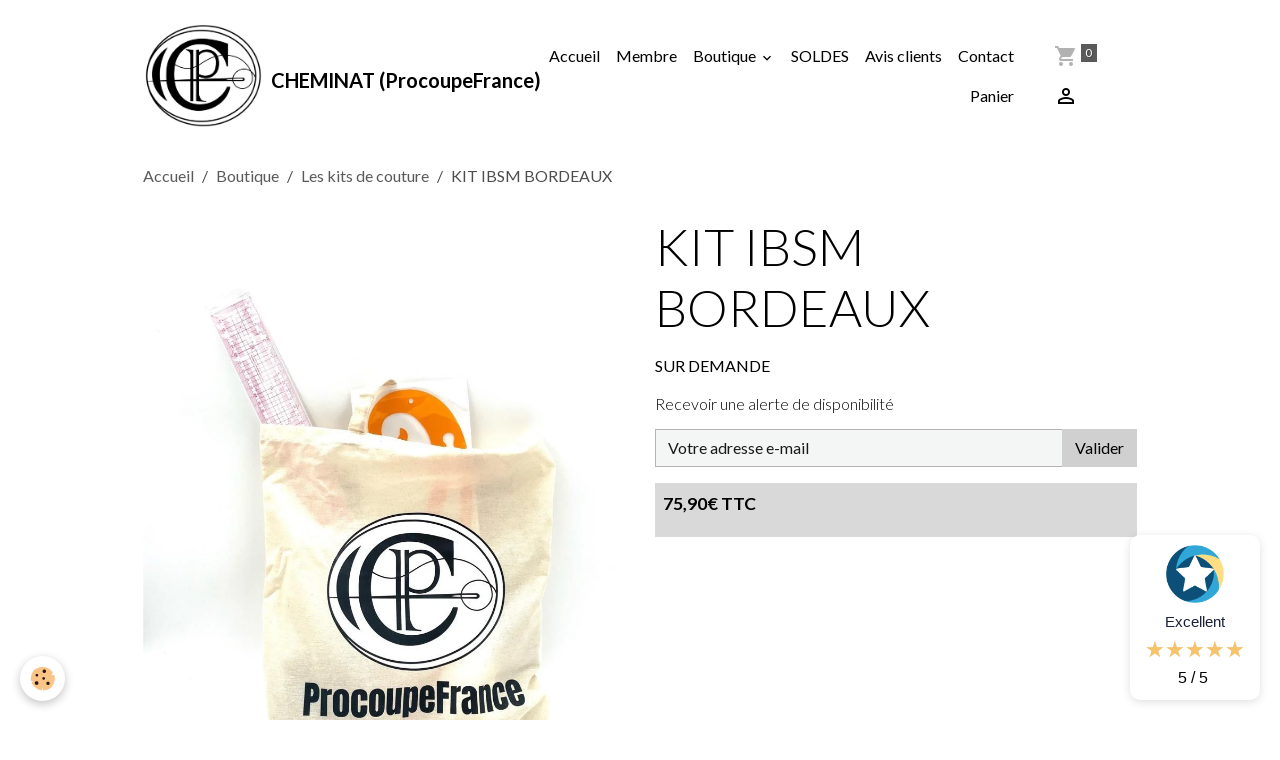

--- FILE ---
content_type: text/html; charset=UTF-8
request_url: https://www.procoupefrance.fr/boutique/rentree-des-classes/kit-ibsm-bordeaux.html
body_size: 78896
content:

<!DOCTYPE html>
<html lang="fr">
    <head>
        <title>Kit IBSM mode</title>
        <meta name="theme-color" content="">
        <meta name="msapplication-navbutton-color" content="">
        <!-- METATAGS -->
        <!-- rebirth / basic -->
<!--[if IE]>
<meta http-equiv="X-UA-Compatible" content="IE=edge">
<![endif]-->
<meta charset="utf-8">
<meta name="viewport" content="width=device-width, initial-scale=1, shrink-to-fit=no">
    <meta property="og:title" content="Kit IBSM mode">
    <meta property="og:url" content="https://www.procoupefrance.fr/boutique/rentree-des-classes/kit-ibsm-bordeaux.html">
    <meta property="og:type" content="website">
    <meta name="description" content="Le kit spécialement conçu par IBSM mode à seulement 79€
Les kits de couture sont conçu avec nos partenaires lycées et école de mode.
Découvrez et testez nos kit pour écoles de mode, IBSM, ESMODE, ERP etc...">
    <meta property="og:description" content="Le kit spécialement conçu par IBSM mode à seulement 79€
Les kits de couture sont conçu avec nos partenaires lycées et école de mode.
Découvrez et testez nos kit pour écoles de mode, IBSM, ESMODE, ERP etc...">
    <meta name="keywords" content="Kit, Couture, école, IBSM">
    <link rel="canonical" href="https://www.procoupefrance.fr/boutique/rentree-des-classes/kit-ibsm-bordeaux.html">
    <meta name="msvalidate.01" content="A6F8C0F649B3193468DF0329C2CEA87B">
    <meta name="google-site-verification" content="google-site-verification=s8Uz8VPFWZi6bRmsQ-UW2J6Gv-e8OZ9NwPRgUrBYtsM">
<meta name="generator" content="e-monsite (e-monsite.com)">


<link href="https://fonts.googleapis.com/css?family=Maven%20Pro:300,400,700&amp;display=swap" rel="stylesheet">

    
    <link rel="preconnect" href="https://fonts.googleapis.com">
    <link rel="preconnect" href="https://fonts.gstatic.com" crossorigin="anonymous">
    <link href="https://fonts.googleapis.com/css?family=Lato:300,300italic,400,400italic,700,700italic&display=swap" rel="stylesheet">

<link href="//www.procoupefrance.fr/themes/combined.css?v=6_1642769533_414" rel="stylesheet">


<link rel="preload" href="//www.procoupefrance.fr/medias/static/themes/bootstrap_v4/js/jquery-3.6.3.min.js?v=26012023" as="script">
<script src="//www.procoupefrance.fr/medias/static/themes/bootstrap_v4/js/jquery-3.6.3.min.js?v=26012023"></script>
<link rel="preload" href="//www.procoupefrance.fr/medias/static/themes/bootstrap_v4/js/popper.min.js?v=31012023" as="script">
<script src="//www.procoupefrance.fr/medias/static/themes/bootstrap_v4/js/popper.min.js?v=31012023"></script>
<link rel="preload" href="//www.procoupefrance.fr/medias/static/themes/bootstrap_v4/js/bootstrap.min.js?v=31012023" as="script">
<script src="//www.procoupefrance.fr/medias/static/themes/bootstrap_v4/js/bootstrap.min.js?v=31012023"></script>
<script src="//www.procoupefrance.fr/themes/combined.js?v=6_1642769533_414&lang=fr"></script>
<script type="application/ld+json">
    {
        "@context" : "https://schema.org/",
        "@type" : "WebSite",
        "name" : "CHEMINAT (ProcoupeFrance)",
        "url" : "https://www.procoupefrance.fr/"
    }
</script>




        <!-- //METATAGS -->
            <script src="//www.procoupefrance.fr/medias/static/js/rgpd-cookies/jquery.rgpd-cookies.js?v=2073"></script>
    <script>
                                    $(document).ready(function() {
            $.RGPDCookies({
                theme: 'bootstrap_v4',
                site: 'www.procoupefrance.fr',
                privacy_policy_link: '/about/privacypolicy/',
                cookies: [{"id":null,"favicon_url":"https:\/\/ssl.gstatic.com\/analytics\/20210414-01\/app\/static\/analytics_standard_icon.png","enabled":true,"model":"google_analytics","title":"Google Analytics","short_description":"Permet d'analyser les statistiques de consultation de notre site","long_description":"Indispensable pour piloter notre site internet, il permet de mesurer des indicateurs comme l\u2019affluence, les produits les plus consult\u00e9s, ou encore la r\u00e9partition g\u00e9ographique des visiteurs.","privacy_policy_url":"https:\/\/support.google.com\/analytics\/answer\/6004245?hl=fr","slug":"google-analytics"},{"id":null,"favicon_url":"","enabled":true,"model":"addthis","title":"AddThis","short_description":"Partage social","long_description":"Nous utilisons cet outil afin de vous proposer des liens de partage vers des plateformes tiers comme Twitter, Facebook, etc.","privacy_policy_url":"https:\/\/www.oracle.com\/legal\/privacy\/addthis-privacy-policy.html","slug":"addthis"}],
                modal_title: 'Gestion\u0020des\u0020cookies',
                modal_description: 'd\u00E9pose\u0020des\u0020cookies\u0020pour\u0020am\u00E9liorer\u0020votre\u0020exp\u00E9rience\u0020de\u0020navigation,\nmesurer\u0020l\u0027audience\u0020du\u0020site\u0020internet,\u0020afficher\u0020des\u0020publicit\u00E9s\u0020personnalis\u00E9es,\nr\u00E9aliser\u0020des\u0020campagnes\u0020cibl\u00E9es\u0020et\u0020personnaliser\u0020l\u0027interface\u0020du\u0020site.',
                privacy_policy_label: 'Consulter\u0020la\u0020politique\u0020de\u0020confidentialit\u00E9',
                check_all_label: 'Tout\u0020cocher',
                refuse_button: 'Refuser',
                settings_button: 'Param\u00E9trer',
                accept_button: 'Accepter',
                callback: function() {
                    // website google analytics case (with gtag), consent "on the fly"
                    if ('gtag' in window && typeof window.gtag === 'function') {
                        if (window.jsCookie.get('rgpd-cookie-google-analytics') === undefined
                            || window.jsCookie.get('rgpd-cookie-google-analytics') === '0') {
                            gtag('consent', 'update', {
                                'ad_storage': 'denied',
                                'analytics_storage': 'denied'
                            });
                        } else {
                            gtag('consent', 'update', {
                                'ad_storage': 'granted',
                                'analytics_storage': 'granted'
                            });
                        }
                    }
                }
            });
        });
    </script>
        <script async src="https://www.googletagmanager.com/gtag/js?id=G-4VN4372P6E"></script>
<script>
    window.dataLayer = window.dataLayer || [];
    function gtag(){dataLayer.push(arguments);}
    
    gtag('consent', 'default', {
        'ad_storage': 'denied',
        'analytics_storage': 'denied'
    });
    
    gtag('js', new Date());
    gtag('config', 'G-4VN4372P6E');
</script>

        
    <!-- Global site tag (gtag.js) -->
        <script async src="https://www.googletagmanager.com/gtag/js?id=UA-115569264-1"></script>
        <script>
        window.dataLayer = window.dataLayer || [];
        function gtag(){dataLayer.push(arguments);}

gtag('consent', 'default', {
            'ad_storage': 'denied',
            'analytics_storage': 'denied'
        });
        gtag('set', 'allow_ad_personalization_signals', false);
                gtag('js', new Date());
        gtag('config', 'UA-115569264-1');
    </script>
                            <script id="widget-econfiance-js" position="right" src="https://certification.e-confiance.fr/js/certification/widget.js?v=2" slug="cheminatfrederic" ext="fr" defer></script>
                    </head>
    <body id="boutique_run_rentree-des-classes_kit-ibsm-bordeaux" data-template="default">
        

                <!-- BRAND TOP -->
        
        <!-- NAVBAR -->
                                                                                    <nav class="navbar navbar-expand-lg container" id="navbar" data-animation="sliding">
                                                                    <a aria-label="brand" class="navbar-brand d-inline-flex align-items-center" href="https://www.procoupefrance.fr/">
                                                    <img src="https://www.procoupefrance.fr/medias/site/logos/10x10-logo-cheminat-frederic-10x10.jpg" alt="CHEMINAT (ProcoupeFrance)" class="img-fluid brand-logo mr-2 d-inline-block">
                                                                        <span class="brand-titles d-lg-flex flex-column align-items-start">
                            <span class="brand-title d-inline-block">CHEMINAT (ProcoupeFrance)</span>
                                                        <span class="brand-subtitle d-none">Société CHEMINAT ProcoupeFrance</span>
                                                    </span>
                                            </a>
                                                    <button id="buttonBurgerMenu" title="BurgerMenu" class="navbar-toggler collapsed" type="button" data-toggle="collapse" data-target="#menu">
                    <span></span>
                    <span></span>
                    <span></span>
                    <span></span>
                </button>
                <div class="collapse navbar-collapse flex-lg-grow-0 ml-lg-auto" id="menu">
                                                                                                                <ul class="navbar-nav navbar-menu nav-all nav-all-right">
                                                                                                                                                                                            <li class="nav-item" data-index="1">
                            <a class="nav-link" href="https://www.procoupefrance.fr/">
                                                                Accueil
                            </a>
                                                                                </li>
                                                                                                                                                                                            <li class="nav-item" data-index="2">
                            <a class="nav-link" href="https://www.procoupefrance.fr/members/connect/">
                                                                Membre
                            </a>
                                                                                </li>
                                                                                                                                                                                                                                                                            <li class="nav-item dropdown" data-index="3">
                            <a class="nav-link dropdown-toggle" href="https://www.procoupefrance.fr/boutique/">
                                                                Boutique
                            </a>
                                                                                        <div class="collapse dropdown-menu">
                                    <ul class="list-unstyled">
                                                                                                                                                                                                                                                                    <li>
                                                <a class="dropdown-item" href="https://www.procoupefrance.fr/boutique/accessoires-a-crochet/">
                                                    Accessoires à crochet
                                                </a>
                                                                                                                                            </li>
                                                                                                                                                                                                                                                                                                                                                                                                                <li class="dropdown">
                                                <a class="dropdown-item dropdown-toggle" href="https://www.procoupefrance.fr/boutique/notre-gamme-coupe-et-perforation/">
                                                    Ciseaux et outils de coupe
                                                </a>
                                                                                                                                                    <div class="collapse dropdown-menu dropdown-submenu">
                                                        <ul class="list-unstyled">
                                                                                                                            <li>
                                                                    <a class="dropdown-item" href="https://www.procoupefrance.fr/boutique/notre-gamme-coupe-et-perforation/coupe-fils-1/">Coupe fil</a>
                                                                </li>
                                                                                                                            <li>
                                                                    <a class="dropdown-item" href="https://www.procoupefrance.fr/boutique/notre-gamme-coupe-et-perforation/ciseaux-de-broderie/">Ciseaux de broderie</a>
                                                                </li>
                                                                                                                            <li>
                                                                    <a class="dropdown-item" href="https://www.procoupefrance.fr/boutique/notre-gamme-coupe-et-perforation/ciseaux-de-lingere/">Ciseaux de lingère</a>
                                                                </li>
                                                                                                                            <li>
                                                                    <a class="dropdown-item" href="https://www.procoupefrance.fr/boutique/notre-gamme-coupe-et-perforation/ciseaux-de-couturier/">Ciseaux de couturier</a>
                                                                </li>
                                                                                                                            <li>
                                                                    <a class="dropdown-item" href="https://www.procoupefrance.fr/boutique/notre-gamme-coupe-et-perforation/ciseaux-de-tailleur/">Ciseaux de tailleur</a>
                                                                </li>
                                                                                                                            <li>
                                                                    <a class="dropdown-item" href="https://www.procoupefrance.fr/boutique/notre-gamme-coupe-et-perforation/ciseaux-pour-gaucher/">Ciseaux pour gaucher</a>
                                                                </li>
                                                                                                                            <li>
                                                                    <a class="dropdown-item" href="https://www.procoupefrance.fr/boutique/notre-gamme-coupe-et-perforation/ciseaux-a-papier/">Ciseaux à papier</a>
                                                                </li>
                                                                                                                            <li>
                                                                    <a class="dropdown-item" href="https://www.procoupefrance.fr/boutique/notre-gamme-coupe-et-perforation/ciseaux-kevlar-aramyde-micro-dente-professionnel/">Ciseaux kevlar/ aramyde micro denté professionnel</a>
                                                                </li>
                                                                                                                            <li>
                                                                    <a class="dropdown-item" href="https://www.procoupefrance.fr/boutique/notre-gamme-coupe-et-perforation/autre-ciseaux-1/">Ciseaux divers</a>
                                                                </li>
                                                                                                                            <li>
                                                                    <a class="dropdown-item" href="https://www.procoupefrance.fr/boutique/notre-gamme-coupe-et-perforation/coupe-fils/">Cutter rotatif & plaque de coupe</a>
                                                                </li>
                                                                                                                            <li>
                                                                    <a class="dropdown-item" href="https://www.procoupefrance.fr/boutique/notre-gamme-coupe-et-perforation/cutter-perforateur/">Cutter  & perforateur</a>
                                                                </li>
                                                                                                                        <li class="dropdown-menu-root">
                                                                <a class="dropdown-item" href="https://www.procoupefrance.fr/boutique/notre-gamme-coupe-et-perforation/">Ciseaux et outils de coupe</a>
                                                            </li>
                                                        </ul>
                                                    </div>
                                                                                            </li>
                                                                                                                                                                                                                                                                                                                                                                                                                <li class="dropdown">
                                                <a class="dropdown-item dropdown-toggle" href="https://www.procoupefrance.fr/boutique/tous-pour-la-couture/">
                                                    Couture et articles de mercerie
                                                </a>
                                                                                                                                                    <div class="collapse dropdown-menu dropdown-submenu">
                                                        <ul class="list-unstyled">
                                                                                                                            <li>
                                                                    <a class="dropdown-item" href="https://www.procoupefrance.fr/boutique/tous-pour-la-couture/aiguilles-a-mains/">Aiguilles à mains & dés à coudre</a>
                                                                </li>
                                                                                                                            <li>
                                                                    <a class="dropdown-item" href="https://www.procoupefrance.fr/boutique/tous-pour-la-couture/divers/">Accessoires de coutures divers</a>
                                                                </li>
                                                                                                                            <li>
                                                                    <a class="dropdown-item" href="https://www.procoupefrance.fr/boutique/tous-pour-la-couture/fermeture-eclair/">Biais, Velcro, Fil à broder échevette</a>
                                                                </li>
                                                                                                                            <li>
                                                                    <a class="dropdown-item" href="https://www.procoupefrance.fr/boutique/tous-pour-la-couture/bolduc/">Bolduc - Élastique - Ruban - Passepoil</a>
                                                                </li>
                                                                                                                            <li>
                                                                    <a class="dropdown-item" href="https://www.procoupefrance.fr/boutique/tous-pour-la-couture/fermetures-eclair/">Fermetures éclair</a>
                                                                </li>
                                                                                                                            <li>
                                                                    <a class="dropdown-item" href="https://www.procoupefrance.fr/boutique/tous-pour-la-couture/coudieres-genouilleres/">Coudières & Genouillères</a>
                                                                </li>
                                                                                                                            <li>
                                                                    <a class="dropdown-item" href="https://www.procoupefrance.fr/boutique/tous-pour-la-couture/decouseurs-poincons/">Découseurs & Poinçons</a>
                                                                </li>
                                                                                                                            <li>
                                                                    <a class="dropdown-item" href="https://www.procoupefrance.fr/boutique/tous-pour-la-couture/aiguille/">Epingles</a>
                                                                </li>
                                                                                                                            <li>
                                                                    <a class="dropdown-item" href="https://www.procoupefrance.fr/boutique/tous-pour-la-couture/fils/">Fil (à coudre, à  broder, pour crochet et tricot)</a>
                                                                </li>
                                                                                                                            <li>
                                                                    <a class="dropdown-item" href="https://www.procoupefrance.fr/boutique/tous-pour-la-couture/presse-matrice-galet-bouton-a-recouvrir/">Presses , matrices, galets</a>
                                                                </li>
                                                                                                                            <li>
                                                                    <a class="dropdown-item" href="https://www.procoupefrance.fr/boutique/tous-pour-la-couture/boutons-oeillets/">Boutons, oeillets</a>
                                                                </li>
                                                                                                                            <li>
                                                                    <a class="dropdown-item" href="https://www.procoupefrance.fr/boutique/tous-pour-la-couture/roulette-a-patron/">Roulette à patron</a>
                                                                </li>
                                                                                                                            <li>
                                                                    <a class="dropdown-item" href="https://www.procoupefrance.fr/boutique/tous-pour-la-couture/pelotes-bracelets-support-aimantes-a-epingle/">Pelotes, Bracelets, support aimantés à épingle</a>
                                                                </li>
                                                                                                                        <li class="dropdown-menu-root">
                                                                <a class="dropdown-item" href="https://www.procoupefrance.fr/boutique/tous-pour-la-couture/">Couture et articles de mercerie</a>
                                                            </li>
                                                        </ul>
                                                    </div>
                                                                                            </li>
                                                                                                                                                                                                                                                                                                                                                                                                                <li class="dropdown">
                                                <a class="dropdown-item dropdown-toggle" href="https://www.procoupefrance.fr/boutique/tracer-1/">
                                                    Outils de traçage
                                                </a>
                                                                                                                                                    <div class="collapse dropdown-menu dropdown-submenu">
                                                        <ul class="list-unstyled">
                                                                                                                            <li>
                                                                    <a class="dropdown-item" href="https://www.procoupefrance.fr/boutique/tracer-1/crayons/">Crayons et feutres</a>
                                                                </li>
                                                                                                                            <li>
                                                                    <a class="dropdown-item" href="https://www.procoupefrance.fr/boutique/tracer-1/craies/">Craies</a>
                                                                </li>
                                                                                                                            <li>
                                                                    <a class="dropdown-item" href="https://www.procoupefrance.fr/boutique/tracer-1/traceurs-a-poudre/">Traceurs à poudre & Poudre</a>
                                                                </li>
                                                                                                                        <li class="dropdown-menu-root">
                                                                <a class="dropdown-item" href="https://www.procoupefrance.fr/boutique/tracer-1/">Outils de traçage</a>
                                                            </li>
                                                        </ul>
                                                    </div>
                                                                                            </li>
                                                                                                                                                                                                                                                                                                                                                                                                                <li class="dropdown">
                                                <a class="dropdown-item dropdown-toggle" href="https://www.procoupefrance.fr/boutique/regles-de-couture/">
                                                    Outils de mesure
                                                </a>
                                                                                                                                                    <div class="collapse dropdown-menu dropdown-submenu">
                                                        <ul class="list-unstyled">
                                                                                                                            <li>
                                                                    <a class="dropdown-item" href="https://www.procoupefrance.fr/boutique/regles-de-couture/perroquet-de-couture/">Perroquets  & courbes de couture</a>
                                                                </li>
                                                                                                                            <li>
                                                                    <a class="dropdown-item" href="https://www.procoupefrance.fr/boutique/regles-de-couture/equerre/">Equerres, Traces lettres, Rapporteurs</a>
                                                                </li>
                                                                                                                            <li>
                                                                    <a class="dropdown-item" href="https://www.procoupefrance.fr/boutique/regles-de-couture/regles-centimetres-reglets/">Centimètres, réglets adhésif et inox</a>
                                                                </li>
                                                                                                                            <li>
                                                                    <a class="dropdown-item" href="https://www.procoupefrance.fr/boutique/regles-de-couture/regles-et-gabarits-de-couture/">Règles, mètres et gabarits de couture</a>
                                                                </li>
                                                                                                                        <li class="dropdown-menu-root">
                                                                <a class="dropdown-item" href="https://www.procoupefrance.fr/boutique/regles-de-couture/">Outils de mesure</a>
                                                            </li>
                                                        </ul>
                                                    </div>
                                                                                            </li>
                                                                                                                                                                                                                                                                    <li>
                                                <a class="dropdown-item" href="https://www.procoupefrance.fr/boutique/5-fournitures-bureautiques/">
                                                    Accessoires de bureau
                                                </a>
                                                                                                                                            </li>
                                                                                                                                                                                                                                                                                                                                                                                                                <li class="dropdown">
                                                <a class="dropdown-item dropdown-toggle" href="https://www.procoupefrance.fr/boutique/professionnel/">
                                                    Matériels professionnels
                                                </a>
                                                                                                                                                    <div class="collapse dropdown-menu dropdown-submenu">
                                                        <ul class="list-unstyled">
                                                                                                                            <li>
                                                                    <a class="dropdown-item" href="https://www.procoupefrance.fr/boutique/professionnel/cintre/">Cintre</a>
                                                                </li>
                                                                                                                            <li>
                                                                    <a class="dropdown-item" href="https://www.procoupefrance.fr/boutique/professionnel/etiquetage/">Etiquetage</a>
                                                                </li>
                                                                                                                            <li>
                                                                    <a class="dropdown-item" href="https://www.procoupefrance.fr/boutique/professionnel/nettoyage/">Nettoyage professionnel</a>
                                                                </li>
                                                                                                                            <li>
                                                                    <a class="dropdown-item" href="https://www.procoupefrance.fr/boutique/professionnel/materiel-electrique/">Matériel électrique</a>
                                                                </li>
                                                                                                                            <li>
                                                                    <a class="dropdown-item" href="https://www.procoupefrance.fr/boutique/professionnel/materiels-professionnels-divers/">Matériels  professionnels divers</a>
                                                                </li>
                                                                                                                            <li>
                                                                    <a class="dropdown-item" href="https://www.procoupefrance.fr/boutique/professionnel/travail-du-cuir/">Outils artisanat du cuir</a>
                                                                </li>
                                                                                                                            <li>
                                                                    <a class="dropdown-item" href="https://www.procoupefrance.fr/boutique/professionnel/pince-pointe-a-tissu-et-matelas/">Pinces et pointes à tissu & matelas</a>
                                                                </li>
                                                                                                                            <li>
                                                                    <a class="dropdown-item" href="https://www.procoupefrance.fr/boutique/professionnel/spray-aerosol/">Spray aérosol</a>
                                                                </li>
                                                                                                                        <li class="dropdown-menu-root">
                                                                <a class="dropdown-item" href="https://www.procoupefrance.fr/boutique/professionnel/">Matériels professionnels</a>
                                                            </li>
                                                        </ul>
                                                    </div>
                                                                                            </li>
                                                                                                                                                                                                                                                                    <li>
                                                <a class="dropdown-item" href="https://www.procoupefrance.fr/boutique/8-fournitures-scolaires/">
                                                    Accessoires de rangement
                                                </a>
                                                                                                                                            </li>
                                                                                                                                                                                                                                                                    <li>
                                                <a class="dropdown-item" href="https://www.procoupefrance.fr/boutique/10-mannequin-toile-a-patron/">
                                                    Mannequins, coussins et repassage
                                                </a>
                                                                                                                                            </li>
                                                                                                                                                                                                                                                                    <li>
                                                <a class="dropdown-item" href="https://www.procoupefrance.fr/boutique/11-papier-carton-emballage/">
                                                    Papiers à patron et calques
                                                </a>
                                                                                                                                            </li>
                                                                                                                                                                                                                                                                    <li>
                                                <a class="dropdown-item" href="https://www.procoupefrance.fr/boutique/rentree-des-classes/">
                                                    Les kits de couture
                                                </a>
                                                                                                                                            </li>
                                                                                                                                                                                                                                                                                                                                                                                                                <li class="dropdown">
                                                <a class="dropdown-item dropdown-toggle" href="https://www.procoupefrance.fr/boutique/13-aiguilles-pour-machine/">
                                                    Accessoires pour machine à coudre
                                                </a>
                                                                                                                                                    <div class="collapse dropdown-menu dropdown-submenu">
                                                        <ul class="list-unstyled">
                                                                                                                            <li>
                                                                    <a class="dropdown-item" href="https://www.procoupefrance.fr/boutique/13-aiguilles-pour-machine/aiguille-machine-a-coudre/">Aiguilles machine à coudre</a>
                                                                </li>
                                                                                                                            <li>
                                                                    <a class="dropdown-item" href="https://www.procoupefrance.fr/boutique/13-aiguilles-pour-machine/boitiers-et-canettes/">Boitiers et canettes</a>
                                                                </li>
                                                                                                                            <li>
                                                                    <a class="dropdown-item" href="https://www.procoupefrance.fr/boutique/13-aiguilles-pour-machine/guide-de-couture/">Guide de couture</a>
                                                                </li>
                                                                                                                            <li>
                                                                    <a class="dropdown-item" href="https://www.procoupefrance.fr/boutique/13-aiguilles-pour-machine/huile-ampoules/">Nettoyage et entretien machine</a>
                                                                </li>
                                                                                                                            <li>
                                                                    <a class="dropdown-item" href="https://www.procoupefrance.fr/boutique/13-aiguilles-pour-machine/pieces-detachees/">Piéces détachées</a>
                                                                </li>
                                                                                                                            <li>
                                                                    <a class="dropdown-item" href="https://www.procoupefrance.fr/boutique/13-aiguilles-pour-machine/pied-guide-ect/">Pieds de biche</a>
                                                                </li>
                                                                                                                        <li class="dropdown-menu-root">
                                                                <a class="dropdown-item" href="https://www.procoupefrance.fr/boutique/13-aiguilles-pour-machine/">Accessoires pour machine à coudre</a>
                                                            </li>
                                                        </ul>
                                                    </div>
                                                                                            </li>
                                                                                                                                                                                                                                                                    <li>
                                                <a class="dropdown-item" href="https://www.procoupefrance.fr/boutique/article-pour-masque-de-protection/">
                                                    Confection de masques
                                                </a>
                                                                                                                                            </li>
                                                                                                                                                                                                                                                                    <li>
                                                <a class="dropdown-item" href="https://www.procoupefrance.fr/boutique/produits-incontournables/">
                                                    Les incontournables de la couture
                                                </a>
                                                                                                                                            </li>
                                                                                                                                                                                                                                                                    <li>
                                                <a class="dropdown-item" href="https://www.procoupefrance.fr/boutique/tissus-et-toiles/">
                                                    Toiles à patron,  feutrines, tissus
                                                </a>
                                                                                                                                            </li>
                                                                                <li class="dropdown-menu-root">
                                            <a class="dropdown-item" href="https://www.procoupefrance.fr/boutique/">Boutique</a>
                                        </li>
                                    </ul>
                                </div>
                                                    </li>
                                                                                                                                                                                            <li class="nav-item" data-index="4">
                            <a class="nav-link" href="https://www.procoupefrance.fr/boutique/do/discount/">
                                                                SOLDES
                            </a>
                                                                                </li>
                                                                                                                                                                                            <li class="nav-item" data-index="5">
                            <a class="nav-link" href="https://www.procoupefrance.fr/avis-clients">
                                                                Avis clients
                            </a>
                                                                                </li>
                                                                                                                                                                                            <li class="nav-item" data-index="6">
                            <a class="nav-link" href="https://www.procoupefrance.fr/contact/">
                                                                Contact
                            </a>
                                                                                </li>
                                                                                                                                                                                            <li class="nav-item" data-index="7">
                            <a class="nav-link" href="https://www.procoupefrance.fr/boutique/do/cart/">
                                                                Panier
                            </a>
                                                                                </li>
                                    </ul>
            
                                    
                    
                                        <ul class="navbar-nav navbar-widgets ml-lg-4">
                                                                        <li class="nav-item">
                            <a href="https://www.procoupefrance.fr/boutique/do/cart/" class="nav-link">
                                <i class="material-icons md-shopping_cart"></i>
                                <span class="d-lg-none">Panier</span>
                                <span class="badge badge-primary" data-role="cart-count"></span>
                            </a>
                        </li>
                        <li class="nav-item">
                            <a href="https://www.procoupefrance.fr/boutique/do/account/" class="nav-link">
                                <i class="material-icons md-perm_identity"></i>
                                <span class="d-lg-none">Votre compte</span>
                            </a>
                        </li>
                                            </ul>
                                        
                    
                                    </div>
                    </nav>

        <!-- HEADER -->
                                                                            <header id="header" class="container">
                                </header>
                <!-- //HEADER -->

        <!-- WRAPPER -->
                                        <div id="wrapper">

                            <main id="main">

                                                                    <div class="container">
                                                        <ol class="breadcrumb">
                                    <li class="breadcrumb-item"><a href="https://www.procoupefrance.fr">Accueil</a></li>
                                                <li class="breadcrumb-item"><a href="https://www.procoupefrance.fr/boutique/">Boutique</a></li>
                                                <li class="breadcrumb-item"><a href="https://www.procoupefrance.fr/boutique/rentree-des-classes/">Les kits de couture</a></li>
                                                <li class="breadcrumb-item active">KIT IBSM BORDEAUX</li>
                        </ol>

    <script type="application/ld+json">
        {
            "@context": "https://schema.org",
            "@type": "BreadcrumbList",
            "itemListElement": [
                                {
                    "@type": "ListItem",
                    "position": 1,
                    "name": "Accueil",
                    "item": "https://www.procoupefrance.fr"
                  },                                {
                    "@type": "ListItem",
                    "position": 2,
                    "name": "Boutique",
                    "item": "https://www.procoupefrance.fr/boutique/"
                  },                                {
                    "@type": "ListItem",
                    "position": 3,
                    "name": "Les kits de couture",
                    "item": "https://www.procoupefrance.fr/boutique/rentree-des-classes/"
                  },                                {
                    "@type": "ListItem",
                    "position": 4,
                    "name": "KIT IBSM BORDEAUX",
                    "item": "https://www.procoupefrance.fr/boutique/rentree-des-classes/kit-ibsm-bordeaux.html"
                  }                          ]
        }
    </script>
                                                </div>
                                            
                                        
                                        
                                                            
<div class="view view-eco" id="view-item" data-category="rentree-des-classes">
    <div class="container">
        <div class="row">
                            <div class="col-12 col-md-6">
                    <div id="eco-carousel" class="carousel slide" data-height="auto" data-interval="false" data-role="product-carousel">
                                                <div class="carousel-inner">
                                                            <div class="carousel-item active"  >
                                    <a href="https://www.procoupefrance.fr/medias/images/kit-de-couture-e-tutdiants.jpeg" data-toggle="lightbox" data-gallery="product-pictures" data-type="image">
                                        <img src="https://www.procoupefrance.fr/medias/images/kit-de-couture-e-tutdiants.jpeg?v=1" alt="Kit de couture e tutdiants" class="carousel-img img-fluid">
                                    </a>
                                </div>
                                                            <div class="carousel-item"  >
                                    <a href="https://www.procoupefrance.fr/medias/images/kit-ibsm-.png" data-toggle="lightbox" data-gallery="product-pictures" data-type="image">
                                        <img src="https://www.procoupefrance.fr/medias/images/kit-ibsm-.png?v=1" alt="Kit ibsm " class="carousel-img img-fluid">
                                    </a>
                                </div>
                                                        <span id="carousel-zoom"><i class="material-icons md-zoom_in md-lg"></i></span>
                        </div>
                    </div>
                                                                                            <div class="carousel slide carousel-thumbs" id="eco-carousel-thumbs" data-interval="false" data-role="product-carousel-thumbs">
                            <div class="carousel-inner">
                                                                                                        <div class="carousel-item active" data-slide-number="0">
                                        <div class="row">
                                                                                            <div class="thumb col-2 selected" data-slide-to="0">
                                                    <img src="https://www.procoupefrance.fr/medias/images/kit-de-couture-e-tutdiants.jpeg?fx=c_200_200&v=1" alt="Kit de couture e tutdiants" class="img-fluid">
                                                </div>
                                                                                                                                            <div class="thumb col-2" data-slide-to="1">
                                                    <img src="https://www.procoupefrance.fr/medias/images/kit-ibsm-.png?fx=c_200_200&v=1" alt="Kit ibsm " class="img-fluid">
                                                </div>
                                                                                                                                    </div>
                                    </div>
                                                            </div>
                                                    </div>
                                    </div>
                        <div class="col-12 col-md-6">

                <h1 class="view-title">
                    KIT IBSM BORDEAUX                 </h1>

                
                <div class="shortdescription">
                                                                        <p>SUR DEMANDE</p>
                                                            </div>

                
                
    
<div id="site-module-58a98f2e5ecb537015512db2" class="site-module" data-itemid="58a98f2e5ecb537015512db2" data-siteid="58a98eae4015537015514d81" data-category="item"></div>

                                        <div class="basket" data-role="basket">
        
        
        
        
                    <form data-role="stock-alert-form">
                <p class="h5">Recevoir une alerte de disponibilité</p>
                <div class="form-group">
                    <div class="input-group">
                        <input type="email" placeholder="Votre adresse e-mail" value="" class="form-control" required>
                        <div class="input-group-append">
                            <button class="btn btn-secondary" type="button" onclick="modules.ecom.addStockAlert('https://www.procoupefrance.fr/boutique/', '64a31acfbbc055bf5193c6c2', '', '')">Valider</button>
                        </div>
                    </div>
                </div>
            </form>
        
        
        
        
                    <div class="add-to-basket">
                <div class="price">
                    
                                        
                                            <p>
                                                        <span class="final-price price-ttc d-inline-block">75,90€&nbsp;TTC</span>
                        </p>
                    
                                    </div>
                            </div>
        
        
            </div>

                
                
                
                
                            </div>
        </div>
    </div>

            
<div id="rows-64a31acfbbcf2d671d90ec9f" class="rows" data-total-pages="1" data-current-page="1">
                            
                        
                                                                                        
                                                                
                
                        
                
                
                                    
                
                                
        
                                    <div id="row-64a31acfbbcf2d671d90ec9f-1" class="row-container pos-1  page_1 container">
                    <div class="row-content">
                                                                                <div class="row" data-role="line">
                                    
                                                                                
                                                                                                                                                                                                            
                                                                                                                                                                
                                                                                
                                                                                
                                                                                                                        
                                                                                
                                                                                                                                                                            
                                                                                        <div data-role="cell" data-size="lg" id="cell-64a31acfbc0248d05c454799" class="col">
                                               <div class="col-content col-no-widget">                                                        <p>COMPODITION KIT</p>

<p>- r&egrave;gle japonais 50cm</p>

<p>- &eacute;querre rapporteur</p>

<p>- bracelet aimant&eacute;</p>

<p>- ciseaux 19cm</p>

<p>- roulette &agrave; aiguilles</p>

<p>- coupe fil</p>

<p>- pistolet 43cm</p>

<p>- centim&egrave;tre</p>

<p>- sachet aiguille modiste</p>

<p>- c&ocirc;ne 3000 m&egrave;tre</p>

<p>- &eacute;pingle 30x60 100gr</p>
                                                                                                    </div>
                                            </div>
                                                                                                                                                        </div>
                                            </div>
                                    </div>
                                                    
                        
                                                                                        
                                                                
                
                        
                
                
                                    
                
                                
        
                                    <div id="row-64a31acfbbcf2d671d90ec9f-2" class="row-container pos-2  page_1 container">
                    <div class="row-content">
                                                                                <div class="row" data-role="line">
                                    
                                                                                
                                                                                                                                                                                                            
                                                                                                                                                                                                                                                    
                                                                                
                                                                                
                                                                                                                        
                                                                                
                                                                                                                                                                            
                                                                                        <div data-role="cell" data-size="lg" id="cell-64a31ad00a03292c451520e3" class="col widget-econfiance-product-review">
                                               <div class="col-content">                                                                                                        </div>
                                            </div>
                                                                                                                                                        </div>
                                            </div>
                                    </div>
                        </div>

    
    
    
    <div class="container plugin-list">
        <div class="row">
            <div class="col">
                <div class="plugins">
                    
                                            <div id="social-" class="plugin" data-plugin="social">
    <div class="a2a_kit a2a_kit_size_32 a2a_default_style">
        <a class="a2a_dd" href="https://www.addtoany.com/share"></a>
        <a class="a2a_button_facebook"></a>
        <a class="a2a_button_x"></a>
        <a class="a2a_button_email"></a>
    </div>
    <script>
        var a2a_config = a2a_config || {};
        a2a_config.onclick = 1;
        a2a_config.locale = "fr";
    </script>
    <script async src="https://static.addtoany.com/menu/page.js"></script>
</div>                    
                    
                                            
<div class="plugin plugin-rating">
    <div id="ratingSucccess" class="alert alert-success" style="display: none;">Merci, votre note vient d'être comptabilisée.</div>
    <div id="alreadyRating" class="alert alert-warning" style="display: none;">Merci, mais vous avez déjà voté pour cette page, réessayez plus tard.</div>
    <div id="notAuthorized" class="alert alert-warning" style="display: none;">Vous devez être connecté pour pouvoir voter</div>
    <div id="rating" class="rating" data-rating-url="/eco/64a31acfbbc055bf5193c6c2/rating">
        <span class="star " data-value="1">&#9733;</span>
        <span class="star " data-value="2">&#9733;</span>
        <span class="star " data-value="3">&#9733;</span>
        <span class="star " data-value="4">&#9733;</span>
        <span class="star " data-value="5">&#9733;</span>
    </div>

            Aucune note. Soyez le premier à attribuer une note !
    </div>

<style>
    .star {
        font-size: 2rem;
        cursor: pointer;
        color: gray;
    }

    .star:hover, .star.active
    {
        color: gold;
    }

</style>
                    
                                                                        
                                                                                                
<div class="plugin plugin-comment" id="comment-add">
    <p class="h3">Ajouter un commentaire</p>
    <form id="commentForm" method="post" action="https://www.procoupefrance.fr/boutique/do/postcomment/eco/64a31acfbbc055bf5193c6c2">
        
                    <div class="form-group">
                <label for="comment_field_name" class="required">Nom</label>
                <input type="text" class="form-control" name="name" id="comment_field_name" value="" required>
            </div>

            <div class="form-group">
                <label for="comment_field_email">Email</label>
                <input type="email" class="form-control" name="email" id="comment_field_email" value="">
            </div>

            <div class="form-group">
                <label for="comment_field_url">Site Internet</label>
                <input type="url" class="form-control" name="web" id="comment_field_url" value="">
            </div>
        
        <div class="form-group">
            <div class="control-text-format" data-target="comment_field_message">
    <div class="btn-group">
        <button type="button" class="btn btn-sm" data-tag="[b]" title="Gras"><i class="material-icons md-format_bold"></i></button>
        <button type="button" class="btn btn-sm" data-tag="[i]" title="Italique"><i class="material-icons md-format_italic"></i></button>
        <button type="button" class="btn btn-sm" data-tag="[u]" title="Souligné"><i class="material-icons md-format_underlined"></i></button>
        <button type="button" class="btn btn-sm" data-modal="size" title="Taille du texte"><i class="material-icons md-text_fields"></i></button>
        <div class="d-inline-block dropdown">
            <button type="button" class="btn btn-sm dropdown-toggle" data-toggle="dropdown" title="Couleur du texte"><i class="material-icons md-format_color_text"></i></button>
            <div class="dropdown-menu control-text-format-colors">
                <span style="background-color:#fefe33"></span>
                <span style="background-color:#fbbc03"></span>
                <span style="background-color:#fb9902"></span>
                <span style="background-color:#fd5308"></span>
                <span style="background-color:#fe2712"></span>
                <span style="background-color:#a7194b"></span>
                <span style="background-color:#8601af"></span>
                <span style="background-color:#3d01a4"></span>
                <span style="background-color:#0247fe"></span>
                <span style="background-color:#0392ce"></span>
                <span style="background-color:#66b032"></span>
                <span style="background-color:#d0ea2b"></span>
                <span style="background-color:#fff"></span>
                <span style="background-color:#ccc"></span>
                <span style="background-color:#999"></span>
                <span style="background-color:#666"></span>
                <span style="background-color:#333"></span>
                <span style="background-color:#000"></span>
                <div class="input-group input-group-sm">
                    <input type="text" class="form-control" maxlength="7" value="" placeholder="#000000">
                    <div class="input-group-append">
                        <button class="btn btn-secondary" type="button"><i class="material-icons md-check"></i></button>
                    </div>
                </div>
            </div>
        </div>
        <button type="button" class="btn btn-sm" data-modal="quote" title="Citation"><i class="material-icons md-format_quote"></i></button>
        <button type="button" class="btn btn-sm" data-tag="[center]" title="Texte centré"><i class="material-icons md-format_align_center"></i></button>
        <button type="button" class="btn btn-sm" data-modal="url" title="Lien"><i class="material-icons md-insert_link"></i></button>
        <button type="button" class="btn btn-sm" data-modal="spoiler" title="Texte caché"><i class="material-icons md-visibility_off"></i></button>
        <button type="button" class="btn btn-sm" data-modal="img" title="Image"><i class="material-icons md-insert_photo"></i></button>
        <button type="button" class="btn btn-sm" data-modal="video" title="Vidéo"><i class="material-icons md-movie"></i></button>
        <button type="button" class="btn btn-sm" data-tag="[code]" title="Code"><i class="material-icons md-code"></i></button>
                <button type="button" class="btn btn-sm" data-toggle="smileys" title="Émoticônes"><i class="material-icons md-sentiment_satisfied"></i></button>
                <button type="button" class="btn btn-sm" data-toggle="preview"><i class="material-icons md-check"></i> Aperçu</button>
    </div>
</div>            <textarea class="form-control" name="comment" rows="10" cols="1" id="comment_field_message" required></textarea>
                            <div class="control-text-smileys d-none mt-1">
        <button type="button" class="btn btn-link" rel=":1:">
        <img src="//www.procoupefrance.fr/medias/static/themes/smileys/1.png" alt="">
    </button>
        <button type="button" class="btn btn-link" rel=":2:">
        <img src="//www.procoupefrance.fr/medias/static/themes/smileys/2.png" alt="">
    </button>
        <button type="button" class="btn btn-link" rel=":3:">
        <img src="//www.procoupefrance.fr/medias/static/themes/smileys/3.png" alt="">
    </button>
        <button type="button" class="btn btn-link" rel=":4:">
        <img src="//www.procoupefrance.fr/medias/static/themes/smileys/4.png" alt="">
    </button>
        <button type="button" class="btn btn-link" rel=":5:">
        <img src="//www.procoupefrance.fr/medias/static/themes/smileys/5.png" alt="">
    </button>
        <button type="button" class="btn btn-link" rel=":6:">
        <img src="//www.procoupefrance.fr/medias/static/themes/smileys/6.png" alt="">
    </button>
        <button type="button" class="btn btn-link" rel=":7:">
        <img src="//www.procoupefrance.fr/medias/static/themes/smileys/7.png" alt="">
    </button>
        <button type="button" class="btn btn-link" rel=":8:">
        <img src="//www.procoupefrance.fr/medias/static/themes/smileys/8.png" alt="">
    </button>
        <button type="button" class="btn btn-link" rel=":9:">
        <img src="//www.procoupefrance.fr/medias/static/themes/smileys/9.png" alt="">
    </button>
        <button type="button" class="btn btn-link" rel=":10:">
        <img src="//www.procoupefrance.fr/medias/static/themes/smileys/10.png" alt="">
    </button>
        <button type="button" class="btn btn-link" rel=":11:">
        <img src="//www.procoupefrance.fr/medias/static/themes/smileys/11.png" alt="">
    </button>
        <button type="button" class="btn btn-link" rel=":12:">
        <img src="//www.procoupefrance.fr/medias/static/themes/smileys/12.png" alt="">
    </button>
        <button type="button" class="btn btn-link" rel=":13:">
        <img src="//www.procoupefrance.fr/medias/static/themes/smileys/13.png" alt="">
    </button>
        <button type="button" class="btn btn-link" rel=":14:">
        <img src="//www.procoupefrance.fr/medias/static/themes/smileys/14.png" alt="">
    </button>
        <button type="button" class="btn btn-link" rel=":15:">
        <img src="//www.procoupefrance.fr/medias/static/themes/smileys/15.png" alt="">
    </button>
        <button type="button" class="btn btn-link" rel=":16:">
        <img src="//www.procoupefrance.fr/medias/static/themes/smileys/16.png" alt="">
    </button>
        <button type="button" class="btn btn-link" rel=":17:">
        <img src="//www.procoupefrance.fr/medias/static/themes/smileys/17.png" alt="">
    </button>
        <button type="button" class="btn btn-link" rel=":18:">
        <img src="//www.procoupefrance.fr/medias/static/themes/smileys/18.png" alt="">
    </button>
        <button type="button" class="btn btn-link" rel=":19:">
        <img src="//www.procoupefrance.fr/medias/static/themes/smileys/19.png" alt="">
    </button>
        <button type="button" class="btn btn-link" rel=":20:">
        <img src="//www.procoupefrance.fr/medias/static/themes/smileys/20.png" alt="">
    </button>
        <button type="button" class="btn btn-link" rel=":21:">
        <img src="//www.procoupefrance.fr/medias/static/themes/smileys/21.png" alt="">
    </button>
        <button type="button" class="btn btn-link" rel=":22:">
        <img src="//www.procoupefrance.fr/medias/static/themes/smileys/22.png" alt="">
    </button>
        <button type="button" class="btn btn-link" rel=":23:">
        <img src="//www.procoupefrance.fr/medias/static/themes/smileys/23.png" alt="">
    </button>
        <button type="button" class="btn btn-link" rel=":24:">
        <img src="//www.procoupefrance.fr/medias/static/themes/smileys/24.png" alt="">
    </button>
        <button type="button" class="btn btn-link" rel=":25:">
        <img src="//www.procoupefrance.fr/medias/static/themes/smileys/25.png" alt="">
    </button>
        <button type="button" class="btn btn-link" rel=":26:">
        <img src="//www.procoupefrance.fr/medias/static/themes/smileys/26.png" alt="">
    </button>
        <button type="button" class="btn btn-link" rel=":27:">
        <img src="//www.procoupefrance.fr/medias/static/themes/smileys/27.png" alt="">
    </button>
        <button type="button" class="btn btn-link" rel=":28:">
        <img src="//www.procoupefrance.fr/medias/static/themes/smileys/28.png" alt="">
    </button>
        <button type="button" class="btn btn-link" rel=":29:">
        <img src="//www.procoupefrance.fr/medias/static/themes/smileys/29.png" alt="">
    </button>
        <button type="button" class="btn btn-link" rel=":30:">
        <img src="//www.procoupefrance.fr/medias/static/themes/smileys/30.png" alt="">
    </button>
        <button type="button" class="btn btn-link" rel=":31:">
        <img src="//www.procoupefrance.fr/medias/static/themes/smileys/31.png" alt="">
    </button>
        <button type="button" class="btn btn-link" rel=":32:">
        <img src="//www.procoupefrance.fr/medias/static/themes/smileys/32.png" alt="">
    </button>
        <button type="button" class="btn btn-link" rel=":33:">
        <img src="//www.procoupefrance.fr/medias/static/themes/smileys/33.png" alt="">
    </button>
        <button type="button" class="btn btn-link" rel=":34:">
        <img src="//www.procoupefrance.fr/medias/static/themes/smileys/34.png" alt="">
    </button>
        <button type="button" class="btn btn-link" rel=":35:">
        <img src="//www.procoupefrance.fr/medias/static/themes/smileys/35.png" alt="">
    </button>
        <button type="button" class="btn btn-link" rel=":36:">
        <img src="//www.procoupefrance.fr/medias/static/themes/smileys/36.png" alt="">
    </button>
        <button type="button" class="btn btn-link" rel=":37:">
        <img src="//www.procoupefrance.fr/medias/static/themes/smileys/37.png" alt="">
    </button>
        <button type="button" class="btn btn-link" rel=":38:">
        <img src="//www.procoupefrance.fr/medias/static/themes/smileys/38.png" alt="">
    </button>
        <button type="button" class="btn btn-link" rel=":39:">
        <img src="//www.procoupefrance.fr/medias/static/themes/smileys/39.png" alt="">
    </button>
    </div>                    </div>
                    <div class="form-group">
    <script src='https://www.google.com/recaptcha/api.js'></script>
    <div class="g-recaptcha" data-sitekey="6LdVGE4UAAAAAIbWj6J41BxIrjHvFU0Wje3-3lq3"></div>
</div>            <button type="submit" name="s" class="btn btn-primary">Ajouter</button>
    </form>
</div>
                                                                                                                        </div>
            </div>
        </div>
    </div>

    
    
    
    
    
    
    
    
    <script>
        emsChromeExtension.init('product', '64a31acfbbc055bf5193c6c2', 'e-monsite.com');
    </script>

    </div>

<script>
    $(document).ready(function() {
        //Affichage du nombre d'étoiles dynamique selon note moyenne
        var avRatings = document.getElementsByClassName('econfiance-product-reviews-av_rating');
        for (var i = 0, len = avRatings.length; i < len; i++) {
            var avRating = avRatings[i];
            // Note utilisateur
            var average = avRating.getAttribute('data-rating');
            var reviewId = avRating.id;
            // Note initiale
            var ratings = [
                average
            ];
            // Nb total d'étoile
            var starsTotal = 5;
            for (var rating in ratings) {
                // Obtenir pourcentage
                var starPercentage = ratings[rating] / starsTotal * 100;
                // Arrondir au 10 le plus proche
                var starPercentageRounded = `${starPercentage}%`;
                // Définir le remplissage des étoiles selon pourcentage
                document.querySelector(`#econfiance-product-reviews-stars-inner-`+reviewId).style.width = starPercentageRounded;
            }
        }
    });
</script>

                </main>

                        </div>
        <!-- //WRAPPER -->

                <footer id="footer">
                        <div class="container">
                
                
                            </div>

                            <ul id="legal-mentions" class="footer-mentions">
            <li><a href="https://www.procoupefrance.fr/about/legal/">Mentions légales</a></li>
    
    
                        <li><a href="https://www.procoupefrance.fr/about/cgv/">Conditions générales de vente</a></li>
            
    
    
            <li><button id="cookies" type="button" aria-label="Gestion des cookies">Gestion des cookies</button></li>
    </ul>
                    </footer>
        
        
        
            

 
    
						 	 





        
            </body>
</html>


--- FILE ---
content_type: text/html; charset=UTF-8
request_url: https://certification.e-confiance.fr/widget/cheminatfrederic/right
body_size: 776
content:
    <div id="widget-econfiance" class="widget-econfiance-right" data-url="https://certification.e-confiance.fr/entreprise/cheminatfrederic">
        <diV class="widget-wrapper">
            <!-- Widget header -->
            <div class="widget-header">
                <h1 class="widget-header__title ec-blue">Cheminat (Procoupefrance)</h1>
                <div class="widget-header__icon"><img src="https://certification.e-confiance.fr/images/close.svg" width="24" height="24"></div>
            </div>

            <!-- Widget body -->
            <div class="widget-body">
                <div class="ec-row">
                    <div class="ec-col widget-small">
                        <img class="mb-2 widget-small__img" src="https://certification.e-confiance.fr/images/e-confiance.png" width="58" height="58" alt="logo-econfiance-badge">

                        <div class="widget-small__rating-text">
                            Excellent
                        </div>

                        <div class="widget-small__average-stars">
                            <span class="widget-small__average-stars-outer">
                                <span id="widget-econfiance-stars-inner-average" class="widget-small__average-stars-inner" width="0"></span>
                            </span>
                        </div>

                        <div>
                            <span style="margin-right:5px;" id="average" class="widget-econfiance-av_rating widget-small__average" data-rating="5"> 5 / 5</span>
                        </div>
                    </div>

                    <div class="ec-col ec-flex-column widget-xl">
                        
                        <div class="ec-row widget-xl__line">
                            <div id="ec-review-number" class="ec-col ec-flex-column"><span class="ec-success bold text-xl">4</span></div>
                            <div class="ec-col ec-flex-column" style="margin-left: 2px">avis récoltés dont 4 sur les 24 derniers mois</div>
                        </div>

                                                                        
                        <div class="ec-row widget-xl__line">
                            <div id="ec-customers-recommandation-number" class="ec-col ec-flex-column"><span class="ec-success bold text-xl">100</span> </div>
                            <div class="ec-col ec-flex-column">% des clients recommandent l'entreprise</div>
                        </div>
                    </div>
                </div>

                <div class="widget-bottom ec-row">
                    <p>Cette entreprise répond aux standards de confiance e-confiance</p>
                </div>
            </div>

            <!-- Widget footer -->
            <div class="widget-footer">
                <p class="text-center mb-0"><a id="cgu" target="_blank" href="https://www.e-confiance.fr/pages/consommateurs/comment-e-confiance-mesure-la-confiance-et-la-transparence-d-une-entreprise.html">CGU et Protection des données</a></p>
            </div>
        </diV>
    </div>


--- FILE ---
content_type: text/html; charset=utf-8
request_url: https://www.google.com/recaptcha/api2/anchor?ar=1&k=6LdVGE4UAAAAAIbWj6J41BxIrjHvFU0Wje3-3lq3&co=aHR0cHM6Ly93d3cucHJvY291cGVmcmFuY2UuZnI6NDQz&hl=en&v=PoyoqOPhxBO7pBk68S4YbpHZ&size=normal&anchor-ms=20000&execute-ms=30000&cb=j40flkfntgv3
body_size: 49560
content:
<!DOCTYPE HTML><html dir="ltr" lang="en"><head><meta http-equiv="Content-Type" content="text/html; charset=UTF-8">
<meta http-equiv="X-UA-Compatible" content="IE=edge">
<title>reCAPTCHA</title>
<style type="text/css">
/* cyrillic-ext */
@font-face {
  font-family: 'Roboto';
  font-style: normal;
  font-weight: 400;
  font-stretch: 100%;
  src: url(//fonts.gstatic.com/s/roboto/v48/KFO7CnqEu92Fr1ME7kSn66aGLdTylUAMa3GUBHMdazTgWw.woff2) format('woff2');
  unicode-range: U+0460-052F, U+1C80-1C8A, U+20B4, U+2DE0-2DFF, U+A640-A69F, U+FE2E-FE2F;
}
/* cyrillic */
@font-face {
  font-family: 'Roboto';
  font-style: normal;
  font-weight: 400;
  font-stretch: 100%;
  src: url(//fonts.gstatic.com/s/roboto/v48/KFO7CnqEu92Fr1ME7kSn66aGLdTylUAMa3iUBHMdazTgWw.woff2) format('woff2');
  unicode-range: U+0301, U+0400-045F, U+0490-0491, U+04B0-04B1, U+2116;
}
/* greek-ext */
@font-face {
  font-family: 'Roboto';
  font-style: normal;
  font-weight: 400;
  font-stretch: 100%;
  src: url(//fonts.gstatic.com/s/roboto/v48/KFO7CnqEu92Fr1ME7kSn66aGLdTylUAMa3CUBHMdazTgWw.woff2) format('woff2');
  unicode-range: U+1F00-1FFF;
}
/* greek */
@font-face {
  font-family: 'Roboto';
  font-style: normal;
  font-weight: 400;
  font-stretch: 100%;
  src: url(//fonts.gstatic.com/s/roboto/v48/KFO7CnqEu92Fr1ME7kSn66aGLdTylUAMa3-UBHMdazTgWw.woff2) format('woff2');
  unicode-range: U+0370-0377, U+037A-037F, U+0384-038A, U+038C, U+038E-03A1, U+03A3-03FF;
}
/* math */
@font-face {
  font-family: 'Roboto';
  font-style: normal;
  font-weight: 400;
  font-stretch: 100%;
  src: url(//fonts.gstatic.com/s/roboto/v48/KFO7CnqEu92Fr1ME7kSn66aGLdTylUAMawCUBHMdazTgWw.woff2) format('woff2');
  unicode-range: U+0302-0303, U+0305, U+0307-0308, U+0310, U+0312, U+0315, U+031A, U+0326-0327, U+032C, U+032F-0330, U+0332-0333, U+0338, U+033A, U+0346, U+034D, U+0391-03A1, U+03A3-03A9, U+03B1-03C9, U+03D1, U+03D5-03D6, U+03F0-03F1, U+03F4-03F5, U+2016-2017, U+2034-2038, U+203C, U+2040, U+2043, U+2047, U+2050, U+2057, U+205F, U+2070-2071, U+2074-208E, U+2090-209C, U+20D0-20DC, U+20E1, U+20E5-20EF, U+2100-2112, U+2114-2115, U+2117-2121, U+2123-214F, U+2190, U+2192, U+2194-21AE, U+21B0-21E5, U+21F1-21F2, U+21F4-2211, U+2213-2214, U+2216-22FF, U+2308-230B, U+2310, U+2319, U+231C-2321, U+2336-237A, U+237C, U+2395, U+239B-23B7, U+23D0, U+23DC-23E1, U+2474-2475, U+25AF, U+25B3, U+25B7, U+25BD, U+25C1, U+25CA, U+25CC, U+25FB, U+266D-266F, U+27C0-27FF, U+2900-2AFF, U+2B0E-2B11, U+2B30-2B4C, U+2BFE, U+3030, U+FF5B, U+FF5D, U+1D400-1D7FF, U+1EE00-1EEFF;
}
/* symbols */
@font-face {
  font-family: 'Roboto';
  font-style: normal;
  font-weight: 400;
  font-stretch: 100%;
  src: url(//fonts.gstatic.com/s/roboto/v48/KFO7CnqEu92Fr1ME7kSn66aGLdTylUAMaxKUBHMdazTgWw.woff2) format('woff2');
  unicode-range: U+0001-000C, U+000E-001F, U+007F-009F, U+20DD-20E0, U+20E2-20E4, U+2150-218F, U+2190, U+2192, U+2194-2199, U+21AF, U+21E6-21F0, U+21F3, U+2218-2219, U+2299, U+22C4-22C6, U+2300-243F, U+2440-244A, U+2460-24FF, U+25A0-27BF, U+2800-28FF, U+2921-2922, U+2981, U+29BF, U+29EB, U+2B00-2BFF, U+4DC0-4DFF, U+FFF9-FFFB, U+10140-1018E, U+10190-1019C, U+101A0, U+101D0-101FD, U+102E0-102FB, U+10E60-10E7E, U+1D2C0-1D2D3, U+1D2E0-1D37F, U+1F000-1F0FF, U+1F100-1F1AD, U+1F1E6-1F1FF, U+1F30D-1F30F, U+1F315, U+1F31C, U+1F31E, U+1F320-1F32C, U+1F336, U+1F378, U+1F37D, U+1F382, U+1F393-1F39F, U+1F3A7-1F3A8, U+1F3AC-1F3AF, U+1F3C2, U+1F3C4-1F3C6, U+1F3CA-1F3CE, U+1F3D4-1F3E0, U+1F3ED, U+1F3F1-1F3F3, U+1F3F5-1F3F7, U+1F408, U+1F415, U+1F41F, U+1F426, U+1F43F, U+1F441-1F442, U+1F444, U+1F446-1F449, U+1F44C-1F44E, U+1F453, U+1F46A, U+1F47D, U+1F4A3, U+1F4B0, U+1F4B3, U+1F4B9, U+1F4BB, U+1F4BF, U+1F4C8-1F4CB, U+1F4D6, U+1F4DA, U+1F4DF, U+1F4E3-1F4E6, U+1F4EA-1F4ED, U+1F4F7, U+1F4F9-1F4FB, U+1F4FD-1F4FE, U+1F503, U+1F507-1F50B, U+1F50D, U+1F512-1F513, U+1F53E-1F54A, U+1F54F-1F5FA, U+1F610, U+1F650-1F67F, U+1F687, U+1F68D, U+1F691, U+1F694, U+1F698, U+1F6AD, U+1F6B2, U+1F6B9-1F6BA, U+1F6BC, U+1F6C6-1F6CF, U+1F6D3-1F6D7, U+1F6E0-1F6EA, U+1F6F0-1F6F3, U+1F6F7-1F6FC, U+1F700-1F7FF, U+1F800-1F80B, U+1F810-1F847, U+1F850-1F859, U+1F860-1F887, U+1F890-1F8AD, U+1F8B0-1F8BB, U+1F8C0-1F8C1, U+1F900-1F90B, U+1F93B, U+1F946, U+1F984, U+1F996, U+1F9E9, U+1FA00-1FA6F, U+1FA70-1FA7C, U+1FA80-1FA89, U+1FA8F-1FAC6, U+1FACE-1FADC, U+1FADF-1FAE9, U+1FAF0-1FAF8, U+1FB00-1FBFF;
}
/* vietnamese */
@font-face {
  font-family: 'Roboto';
  font-style: normal;
  font-weight: 400;
  font-stretch: 100%;
  src: url(//fonts.gstatic.com/s/roboto/v48/KFO7CnqEu92Fr1ME7kSn66aGLdTylUAMa3OUBHMdazTgWw.woff2) format('woff2');
  unicode-range: U+0102-0103, U+0110-0111, U+0128-0129, U+0168-0169, U+01A0-01A1, U+01AF-01B0, U+0300-0301, U+0303-0304, U+0308-0309, U+0323, U+0329, U+1EA0-1EF9, U+20AB;
}
/* latin-ext */
@font-face {
  font-family: 'Roboto';
  font-style: normal;
  font-weight: 400;
  font-stretch: 100%;
  src: url(//fonts.gstatic.com/s/roboto/v48/KFO7CnqEu92Fr1ME7kSn66aGLdTylUAMa3KUBHMdazTgWw.woff2) format('woff2');
  unicode-range: U+0100-02BA, U+02BD-02C5, U+02C7-02CC, U+02CE-02D7, U+02DD-02FF, U+0304, U+0308, U+0329, U+1D00-1DBF, U+1E00-1E9F, U+1EF2-1EFF, U+2020, U+20A0-20AB, U+20AD-20C0, U+2113, U+2C60-2C7F, U+A720-A7FF;
}
/* latin */
@font-face {
  font-family: 'Roboto';
  font-style: normal;
  font-weight: 400;
  font-stretch: 100%;
  src: url(//fonts.gstatic.com/s/roboto/v48/KFO7CnqEu92Fr1ME7kSn66aGLdTylUAMa3yUBHMdazQ.woff2) format('woff2');
  unicode-range: U+0000-00FF, U+0131, U+0152-0153, U+02BB-02BC, U+02C6, U+02DA, U+02DC, U+0304, U+0308, U+0329, U+2000-206F, U+20AC, U+2122, U+2191, U+2193, U+2212, U+2215, U+FEFF, U+FFFD;
}
/* cyrillic-ext */
@font-face {
  font-family: 'Roboto';
  font-style: normal;
  font-weight: 500;
  font-stretch: 100%;
  src: url(//fonts.gstatic.com/s/roboto/v48/KFO7CnqEu92Fr1ME7kSn66aGLdTylUAMa3GUBHMdazTgWw.woff2) format('woff2');
  unicode-range: U+0460-052F, U+1C80-1C8A, U+20B4, U+2DE0-2DFF, U+A640-A69F, U+FE2E-FE2F;
}
/* cyrillic */
@font-face {
  font-family: 'Roboto';
  font-style: normal;
  font-weight: 500;
  font-stretch: 100%;
  src: url(//fonts.gstatic.com/s/roboto/v48/KFO7CnqEu92Fr1ME7kSn66aGLdTylUAMa3iUBHMdazTgWw.woff2) format('woff2');
  unicode-range: U+0301, U+0400-045F, U+0490-0491, U+04B0-04B1, U+2116;
}
/* greek-ext */
@font-face {
  font-family: 'Roboto';
  font-style: normal;
  font-weight: 500;
  font-stretch: 100%;
  src: url(//fonts.gstatic.com/s/roboto/v48/KFO7CnqEu92Fr1ME7kSn66aGLdTylUAMa3CUBHMdazTgWw.woff2) format('woff2');
  unicode-range: U+1F00-1FFF;
}
/* greek */
@font-face {
  font-family: 'Roboto';
  font-style: normal;
  font-weight: 500;
  font-stretch: 100%;
  src: url(//fonts.gstatic.com/s/roboto/v48/KFO7CnqEu92Fr1ME7kSn66aGLdTylUAMa3-UBHMdazTgWw.woff2) format('woff2');
  unicode-range: U+0370-0377, U+037A-037F, U+0384-038A, U+038C, U+038E-03A1, U+03A3-03FF;
}
/* math */
@font-face {
  font-family: 'Roboto';
  font-style: normal;
  font-weight: 500;
  font-stretch: 100%;
  src: url(//fonts.gstatic.com/s/roboto/v48/KFO7CnqEu92Fr1ME7kSn66aGLdTylUAMawCUBHMdazTgWw.woff2) format('woff2');
  unicode-range: U+0302-0303, U+0305, U+0307-0308, U+0310, U+0312, U+0315, U+031A, U+0326-0327, U+032C, U+032F-0330, U+0332-0333, U+0338, U+033A, U+0346, U+034D, U+0391-03A1, U+03A3-03A9, U+03B1-03C9, U+03D1, U+03D5-03D6, U+03F0-03F1, U+03F4-03F5, U+2016-2017, U+2034-2038, U+203C, U+2040, U+2043, U+2047, U+2050, U+2057, U+205F, U+2070-2071, U+2074-208E, U+2090-209C, U+20D0-20DC, U+20E1, U+20E5-20EF, U+2100-2112, U+2114-2115, U+2117-2121, U+2123-214F, U+2190, U+2192, U+2194-21AE, U+21B0-21E5, U+21F1-21F2, U+21F4-2211, U+2213-2214, U+2216-22FF, U+2308-230B, U+2310, U+2319, U+231C-2321, U+2336-237A, U+237C, U+2395, U+239B-23B7, U+23D0, U+23DC-23E1, U+2474-2475, U+25AF, U+25B3, U+25B7, U+25BD, U+25C1, U+25CA, U+25CC, U+25FB, U+266D-266F, U+27C0-27FF, U+2900-2AFF, U+2B0E-2B11, U+2B30-2B4C, U+2BFE, U+3030, U+FF5B, U+FF5D, U+1D400-1D7FF, U+1EE00-1EEFF;
}
/* symbols */
@font-face {
  font-family: 'Roboto';
  font-style: normal;
  font-weight: 500;
  font-stretch: 100%;
  src: url(//fonts.gstatic.com/s/roboto/v48/KFO7CnqEu92Fr1ME7kSn66aGLdTylUAMaxKUBHMdazTgWw.woff2) format('woff2');
  unicode-range: U+0001-000C, U+000E-001F, U+007F-009F, U+20DD-20E0, U+20E2-20E4, U+2150-218F, U+2190, U+2192, U+2194-2199, U+21AF, U+21E6-21F0, U+21F3, U+2218-2219, U+2299, U+22C4-22C6, U+2300-243F, U+2440-244A, U+2460-24FF, U+25A0-27BF, U+2800-28FF, U+2921-2922, U+2981, U+29BF, U+29EB, U+2B00-2BFF, U+4DC0-4DFF, U+FFF9-FFFB, U+10140-1018E, U+10190-1019C, U+101A0, U+101D0-101FD, U+102E0-102FB, U+10E60-10E7E, U+1D2C0-1D2D3, U+1D2E0-1D37F, U+1F000-1F0FF, U+1F100-1F1AD, U+1F1E6-1F1FF, U+1F30D-1F30F, U+1F315, U+1F31C, U+1F31E, U+1F320-1F32C, U+1F336, U+1F378, U+1F37D, U+1F382, U+1F393-1F39F, U+1F3A7-1F3A8, U+1F3AC-1F3AF, U+1F3C2, U+1F3C4-1F3C6, U+1F3CA-1F3CE, U+1F3D4-1F3E0, U+1F3ED, U+1F3F1-1F3F3, U+1F3F5-1F3F7, U+1F408, U+1F415, U+1F41F, U+1F426, U+1F43F, U+1F441-1F442, U+1F444, U+1F446-1F449, U+1F44C-1F44E, U+1F453, U+1F46A, U+1F47D, U+1F4A3, U+1F4B0, U+1F4B3, U+1F4B9, U+1F4BB, U+1F4BF, U+1F4C8-1F4CB, U+1F4D6, U+1F4DA, U+1F4DF, U+1F4E3-1F4E6, U+1F4EA-1F4ED, U+1F4F7, U+1F4F9-1F4FB, U+1F4FD-1F4FE, U+1F503, U+1F507-1F50B, U+1F50D, U+1F512-1F513, U+1F53E-1F54A, U+1F54F-1F5FA, U+1F610, U+1F650-1F67F, U+1F687, U+1F68D, U+1F691, U+1F694, U+1F698, U+1F6AD, U+1F6B2, U+1F6B9-1F6BA, U+1F6BC, U+1F6C6-1F6CF, U+1F6D3-1F6D7, U+1F6E0-1F6EA, U+1F6F0-1F6F3, U+1F6F7-1F6FC, U+1F700-1F7FF, U+1F800-1F80B, U+1F810-1F847, U+1F850-1F859, U+1F860-1F887, U+1F890-1F8AD, U+1F8B0-1F8BB, U+1F8C0-1F8C1, U+1F900-1F90B, U+1F93B, U+1F946, U+1F984, U+1F996, U+1F9E9, U+1FA00-1FA6F, U+1FA70-1FA7C, U+1FA80-1FA89, U+1FA8F-1FAC6, U+1FACE-1FADC, U+1FADF-1FAE9, U+1FAF0-1FAF8, U+1FB00-1FBFF;
}
/* vietnamese */
@font-face {
  font-family: 'Roboto';
  font-style: normal;
  font-weight: 500;
  font-stretch: 100%;
  src: url(//fonts.gstatic.com/s/roboto/v48/KFO7CnqEu92Fr1ME7kSn66aGLdTylUAMa3OUBHMdazTgWw.woff2) format('woff2');
  unicode-range: U+0102-0103, U+0110-0111, U+0128-0129, U+0168-0169, U+01A0-01A1, U+01AF-01B0, U+0300-0301, U+0303-0304, U+0308-0309, U+0323, U+0329, U+1EA0-1EF9, U+20AB;
}
/* latin-ext */
@font-face {
  font-family: 'Roboto';
  font-style: normal;
  font-weight: 500;
  font-stretch: 100%;
  src: url(//fonts.gstatic.com/s/roboto/v48/KFO7CnqEu92Fr1ME7kSn66aGLdTylUAMa3KUBHMdazTgWw.woff2) format('woff2');
  unicode-range: U+0100-02BA, U+02BD-02C5, U+02C7-02CC, U+02CE-02D7, U+02DD-02FF, U+0304, U+0308, U+0329, U+1D00-1DBF, U+1E00-1E9F, U+1EF2-1EFF, U+2020, U+20A0-20AB, U+20AD-20C0, U+2113, U+2C60-2C7F, U+A720-A7FF;
}
/* latin */
@font-face {
  font-family: 'Roboto';
  font-style: normal;
  font-weight: 500;
  font-stretch: 100%;
  src: url(//fonts.gstatic.com/s/roboto/v48/KFO7CnqEu92Fr1ME7kSn66aGLdTylUAMa3yUBHMdazQ.woff2) format('woff2');
  unicode-range: U+0000-00FF, U+0131, U+0152-0153, U+02BB-02BC, U+02C6, U+02DA, U+02DC, U+0304, U+0308, U+0329, U+2000-206F, U+20AC, U+2122, U+2191, U+2193, U+2212, U+2215, U+FEFF, U+FFFD;
}
/* cyrillic-ext */
@font-face {
  font-family: 'Roboto';
  font-style: normal;
  font-weight: 900;
  font-stretch: 100%;
  src: url(//fonts.gstatic.com/s/roboto/v48/KFO7CnqEu92Fr1ME7kSn66aGLdTylUAMa3GUBHMdazTgWw.woff2) format('woff2');
  unicode-range: U+0460-052F, U+1C80-1C8A, U+20B4, U+2DE0-2DFF, U+A640-A69F, U+FE2E-FE2F;
}
/* cyrillic */
@font-face {
  font-family: 'Roboto';
  font-style: normal;
  font-weight: 900;
  font-stretch: 100%;
  src: url(//fonts.gstatic.com/s/roboto/v48/KFO7CnqEu92Fr1ME7kSn66aGLdTylUAMa3iUBHMdazTgWw.woff2) format('woff2');
  unicode-range: U+0301, U+0400-045F, U+0490-0491, U+04B0-04B1, U+2116;
}
/* greek-ext */
@font-face {
  font-family: 'Roboto';
  font-style: normal;
  font-weight: 900;
  font-stretch: 100%;
  src: url(//fonts.gstatic.com/s/roboto/v48/KFO7CnqEu92Fr1ME7kSn66aGLdTylUAMa3CUBHMdazTgWw.woff2) format('woff2');
  unicode-range: U+1F00-1FFF;
}
/* greek */
@font-face {
  font-family: 'Roboto';
  font-style: normal;
  font-weight: 900;
  font-stretch: 100%;
  src: url(//fonts.gstatic.com/s/roboto/v48/KFO7CnqEu92Fr1ME7kSn66aGLdTylUAMa3-UBHMdazTgWw.woff2) format('woff2');
  unicode-range: U+0370-0377, U+037A-037F, U+0384-038A, U+038C, U+038E-03A1, U+03A3-03FF;
}
/* math */
@font-face {
  font-family: 'Roboto';
  font-style: normal;
  font-weight: 900;
  font-stretch: 100%;
  src: url(//fonts.gstatic.com/s/roboto/v48/KFO7CnqEu92Fr1ME7kSn66aGLdTylUAMawCUBHMdazTgWw.woff2) format('woff2');
  unicode-range: U+0302-0303, U+0305, U+0307-0308, U+0310, U+0312, U+0315, U+031A, U+0326-0327, U+032C, U+032F-0330, U+0332-0333, U+0338, U+033A, U+0346, U+034D, U+0391-03A1, U+03A3-03A9, U+03B1-03C9, U+03D1, U+03D5-03D6, U+03F0-03F1, U+03F4-03F5, U+2016-2017, U+2034-2038, U+203C, U+2040, U+2043, U+2047, U+2050, U+2057, U+205F, U+2070-2071, U+2074-208E, U+2090-209C, U+20D0-20DC, U+20E1, U+20E5-20EF, U+2100-2112, U+2114-2115, U+2117-2121, U+2123-214F, U+2190, U+2192, U+2194-21AE, U+21B0-21E5, U+21F1-21F2, U+21F4-2211, U+2213-2214, U+2216-22FF, U+2308-230B, U+2310, U+2319, U+231C-2321, U+2336-237A, U+237C, U+2395, U+239B-23B7, U+23D0, U+23DC-23E1, U+2474-2475, U+25AF, U+25B3, U+25B7, U+25BD, U+25C1, U+25CA, U+25CC, U+25FB, U+266D-266F, U+27C0-27FF, U+2900-2AFF, U+2B0E-2B11, U+2B30-2B4C, U+2BFE, U+3030, U+FF5B, U+FF5D, U+1D400-1D7FF, U+1EE00-1EEFF;
}
/* symbols */
@font-face {
  font-family: 'Roboto';
  font-style: normal;
  font-weight: 900;
  font-stretch: 100%;
  src: url(//fonts.gstatic.com/s/roboto/v48/KFO7CnqEu92Fr1ME7kSn66aGLdTylUAMaxKUBHMdazTgWw.woff2) format('woff2');
  unicode-range: U+0001-000C, U+000E-001F, U+007F-009F, U+20DD-20E0, U+20E2-20E4, U+2150-218F, U+2190, U+2192, U+2194-2199, U+21AF, U+21E6-21F0, U+21F3, U+2218-2219, U+2299, U+22C4-22C6, U+2300-243F, U+2440-244A, U+2460-24FF, U+25A0-27BF, U+2800-28FF, U+2921-2922, U+2981, U+29BF, U+29EB, U+2B00-2BFF, U+4DC0-4DFF, U+FFF9-FFFB, U+10140-1018E, U+10190-1019C, U+101A0, U+101D0-101FD, U+102E0-102FB, U+10E60-10E7E, U+1D2C0-1D2D3, U+1D2E0-1D37F, U+1F000-1F0FF, U+1F100-1F1AD, U+1F1E6-1F1FF, U+1F30D-1F30F, U+1F315, U+1F31C, U+1F31E, U+1F320-1F32C, U+1F336, U+1F378, U+1F37D, U+1F382, U+1F393-1F39F, U+1F3A7-1F3A8, U+1F3AC-1F3AF, U+1F3C2, U+1F3C4-1F3C6, U+1F3CA-1F3CE, U+1F3D4-1F3E0, U+1F3ED, U+1F3F1-1F3F3, U+1F3F5-1F3F7, U+1F408, U+1F415, U+1F41F, U+1F426, U+1F43F, U+1F441-1F442, U+1F444, U+1F446-1F449, U+1F44C-1F44E, U+1F453, U+1F46A, U+1F47D, U+1F4A3, U+1F4B0, U+1F4B3, U+1F4B9, U+1F4BB, U+1F4BF, U+1F4C8-1F4CB, U+1F4D6, U+1F4DA, U+1F4DF, U+1F4E3-1F4E6, U+1F4EA-1F4ED, U+1F4F7, U+1F4F9-1F4FB, U+1F4FD-1F4FE, U+1F503, U+1F507-1F50B, U+1F50D, U+1F512-1F513, U+1F53E-1F54A, U+1F54F-1F5FA, U+1F610, U+1F650-1F67F, U+1F687, U+1F68D, U+1F691, U+1F694, U+1F698, U+1F6AD, U+1F6B2, U+1F6B9-1F6BA, U+1F6BC, U+1F6C6-1F6CF, U+1F6D3-1F6D7, U+1F6E0-1F6EA, U+1F6F0-1F6F3, U+1F6F7-1F6FC, U+1F700-1F7FF, U+1F800-1F80B, U+1F810-1F847, U+1F850-1F859, U+1F860-1F887, U+1F890-1F8AD, U+1F8B0-1F8BB, U+1F8C0-1F8C1, U+1F900-1F90B, U+1F93B, U+1F946, U+1F984, U+1F996, U+1F9E9, U+1FA00-1FA6F, U+1FA70-1FA7C, U+1FA80-1FA89, U+1FA8F-1FAC6, U+1FACE-1FADC, U+1FADF-1FAE9, U+1FAF0-1FAF8, U+1FB00-1FBFF;
}
/* vietnamese */
@font-face {
  font-family: 'Roboto';
  font-style: normal;
  font-weight: 900;
  font-stretch: 100%;
  src: url(//fonts.gstatic.com/s/roboto/v48/KFO7CnqEu92Fr1ME7kSn66aGLdTylUAMa3OUBHMdazTgWw.woff2) format('woff2');
  unicode-range: U+0102-0103, U+0110-0111, U+0128-0129, U+0168-0169, U+01A0-01A1, U+01AF-01B0, U+0300-0301, U+0303-0304, U+0308-0309, U+0323, U+0329, U+1EA0-1EF9, U+20AB;
}
/* latin-ext */
@font-face {
  font-family: 'Roboto';
  font-style: normal;
  font-weight: 900;
  font-stretch: 100%;
  src: url(//fonts.gstatic.com/s/roboto/v48/KFO7CnqEu92Fr1ME7kSn66aGLdTylUAMa3KUBHMdazTgWw.woff2) format('woff2');
  unicode-range: U+0100-02BA, U+02BD-02C5, U+02C7-02CC, U+02CE-02D7, U+02DD-02FF, U+0304, U+0308, U+0329, U+1D00-1DBF, U+1E00-1E9F, U+1EF2-1EFF, U+2020, U+20A0-20AB, U+20AD-20C0, U+2113, U+2C60-2C7F, U+A720-A7FF;
}
/* latin */
@font-face {
  font-family: 'Roboto';
  font-style: normal;
  font-weight: 900;
  font-stretch: 100%;
  src: url(//fonts.gstatic.com/s/roboto/v48/KFO7CnqEu92Fr1ME7kSn66aGLdTylUAMa3yUBHMdazQ.woff2) format('woff2');
  unicode-range: U+0000-00FF, U+0131, U+0152-0153, U+02BB-02BC, U+02C6, U+02DA, U+02DC, U+0304, U+0308, U+0329, U+2000-206F, U+20AC, U+2122, U+2191, U+2193, U+2212, U+2215, U+FEFF, U+FFFD;
}

</style>
<link rel="stylesheet" type="text/css" href="https://www.gstatic.com/recaptcha/releases/PoyoqOPhxBO7pBk68S4YbpHZ/styles__ltr.css">
<script nonce="SC7WrTc6ww_6O9LUqZlT3w" type="text/javascript">window['__recaptcha_api'] = 'https://www.google.com/recaptcha/api2/';</script>
<script type="text/javascript" src="https://www.gstatic.com/recaptcha/releases/PoyoqOPhxBO7pBk68S4YbpHZ/recaptcha__en.js" nonce="SC7WrTc6ww_6O9LUqZlT3w">
      
    </script></head>
<body><div id="rc-anchor-alert" class="rc-anchor-alert"></div>
<input type="hidden" id="recaptcha-token" value="[base64]">
<script type="text/javascript" nonce="SC7WrTc6ww_6O9LUqZlT3w">
      recaptcha.anchor.Main.init("[\x22ainput\x22,[\x22bgdata\x22,\x22\x22,\[base64]/[base64]/[base64]/[base64]/[base64]/[base64]/[base64]/[base64]/[base64]/[base64]\\u003d\x22,\[base64]\x22,\x22w4cew71sw41tw4w4w4DDtcOOTcKgfsKzwozCp8O3wpR/[base64]/w5kjVMOUw55wAcKafMOLCxtbw5DDjgzCg13CsWzDiWzCs2zDglAOeDjCjmnDrlFLQcOcwpoDwoBnwpgxwoFkw4FtQMO4NDLDtk5hB8Kiw6M2cwduwrJXDsK4w4plw7fCpcO+wqthJ8OVwq8iP8Kdwq/DkMKCw7bCpjh7woDCphQ8G8KJIsKvWcKqw4Bowqwvw4pFVFfCmMOWE33Cr8KCMF1iw4bDkjwIeDTCiMOxw7QdwroRKxR/fsOawqjDmGrDkMOcZsKAcsKGC8OHWG7CrMOSw6XDqSIpw4bDv8KJwqbDjSxTwo/CscK/wrREw7Z7w63Djn0EK3/[base64]/DlRhHwpHCoC44wr5hwp9xfDLDk8Khwrh+w6VeHB9ew6Bvw7XCnMKzNQRWBlLDpUDCh8KpwpLDlykww64Ew5fDkDfDgMKew63Cs2Bkw7B+w58PUcKiwrXDvCLDimM6WG1+wrHCqgDDgiXCojdpwqHCqwLCrUs7w40/w6fDrDTCoMKmeMKdwovDncOhw4YMGjNNw61nB8KJwqrCrk3Ck8KUw6MmwrvCnsK6w7HCtzlKwrfDsjxJGsOtKQhZwpfDl8Otw5jDhSlTQMOIO8OZw71PTsONF3RawoUoTcOfw5Rrw6YBw7vCk1Ahw73DusKmw47CkcOTKF8gLsO/GxnDukfDhAlxwoDCo8KnworDtCDDhMKKHR3DisKlwrXCqsO6ZQvClFHCvGkFwqvDtsKvPsKHVcKvw59RwrbDksOzwq8Aw5XCs8KPw5rCpSLDsXZUUsO/wroqOH7CvsKBw5fCicOXwobCmVnCpMOlw4bCsjrDpcKow6HCisKHw7N+HV0QAMOtwocwwq1SL8OuLxsbfcKCLVPDt8OpB8Kew47CsQvCgjNUbl9zwp3DgCE5U37Cu8KmbX3Dn8Opw7kwDUXCkg/DpcKpw70ww5rDh8OsegnDn8OWw5I3cMOIwqXDsMKRKSkdekzDg31Twpp/GsK4G8Owwrs0wqorw5rCisOzEMKLw7piwqDCgsOcwoUTw73CuUbDmMOsM3hcwqHCsX1hdMK9OcOewp3CnMOXw43DgF/CisK3Z0wXw6jDm3/[base64]/WmjCucOlw4I5bVPCuhjCo8O1DAbDm8KIPi5GXsKeGCZKwo/Ci8OycW0Xw6BdTjgaw4YxCyzDscK2wr9IHcOPw5bDi8O8PwjCqMOEw5LDqxnDmMOkw5kfw5EBflXCksK/fMONexnDssK0P0DDicOfw553CQMQw7t7JmdHK8OGwoNFw5nCkcO+w40pSBPCgj4lw4pVwokqw5cKwr0Rw5HCvcKrw5YQc8ORDn/DscOqwrl+wrfCnWrChsObwqQiE3cRw6jCgMK0woBTIAoNw7zCtWjDo8ODTsKMwrnCtHcJw5RFw5Aww73Cl8Kdw7pFcFPDiijDtyTCm8KACMKHwoQNw7jDk8OUKh7CoGLChV7Ctl/[base64]/Cp8OBwqQ9wqprNsOLw7XDicKtPMOXwrjDkUfDqB/Ch8OLwrHDhk0yLj5nwoDDk3rDjsKEFCrCtSZWw5rDoAfCvSlIw4pRwr3DocObwoQqwqbDsRbDoMOdwpAhGydhwrcGBMK6w57CpF3DoGXCmU/CsMONw7VZwrPDnMOpwqnCtGJlaMOJw5jDisKowpMbJUTDhcOHwoQ9Y8KPw4zCgMK/w4fDrsKnw7HDnjDCm8KKwpY4w4tgw5wSBsOWU8KDwpRuKcK/[base64]/Dt17Cm1wDUsK/w6LCrMOnw5fCu0E5AsOHTy8Hw6EZw7HDiSDCp8OzwoU1w4fClMOWe8O/[base64]/[base64]/CocOtw5nDkWPDgcK9KsOMDcKrd8KCw6HDnMOiLMOAw5daw75ADcOWw4h7wrEYWV5JwoJfw4DCicOlwp1Sw5/CtcOpwpYCw4bDt3/CkcO0worDqTs1bMKowqXDgxpgwp9kLcOawqQVBsKpUAlJwqwwXMObKA8vw4Ifw4Ztwo1RMCd9OkXDvsODel/Dlj0VwrrDgMOXwrDCqEbDukfDmsKiw6Ucwp7Dm0F1WMOnwq8jw5rCsCPDkRzDjsOvw6vChQ3CpMOMwrXDmEfDjMOJwrLCvMKKwpjCsXcsW8Oyw6o3w7vCnMOkUWnCocKWayPDqC/DmkNxw6/CtEPDkGjCrcONTUPCpsOEw6w1VcOPJCYWYhLDjkFrwqRjW0TDmGDDlcK1w7olw40dw6Z3G8KAw6lJH8KPwogMTBoyw7zDq8OHKsO7azkxwoBsQsOKwpF2J0l9w5rDgcOcw6EwTTjCjsOwMcOkwrHCg8Kiw5HDlATCiMK2LiXDrwzCq2DDmQ1NJsKywr7CtDDCpCcgQg/Dqyocw6HDmsO5OnMSw5RPwrEywrvDocOVwqsmwr8iw7PDj8KmIMO5TMK6OMKXwr3Co8KuwosKW8Oxbl1yw53Ci8K2ZUJ2GHR+VxRvw6bCgmovHB0bQH3Cgm7DkQjDqWQSwq7CvD4Aw47ChCLCoMOZw6Y2WgF5MsO/IGHDl8OuwpAVSibCojIIw7HDksOndcOAIjTDpA4SwqcXwogiccK9L8OMwqHCsMOwwoZwOQNcNHTDiQfDrQPDjcOkw70NUsKlworDl3w2IVnDvEHDmsK2wq/DoXY7w6rCmMO8HMOdM30Kw4HCokFYwoxCQMKdwoTCg1XCjcKVwoBNMMO4w5bChCrDpy/[base64]/[base64]/Dq8OyE8Ocw5fDik5XD8OcfW4vGMKLwoh1eFTDksKrwoZwTm5owq8SR8OnwqR6X8O1wqHDjlstQloRw64+wpMPN2YwRcO+X8KfIAnDvMOPwpLCnhxbBsKcVHc8wqzDqcKWH8KKfsKhwqd+wqvCuhkGwog4ak3DvWAEw7VwNkzCiMOUTB5/TljDnMO8bj/ChDfDjT1jQQwMw7zDiyfDgjFxwo/CiTcOwr86wq44PMOmwoB5IUzCu8Krw4J/BCUWMsO1w4jDu2UFEmHDlBLCoMOhwqB1w7jDnDTDi8OpXsOJwqfClMO0w7Fcw7RVw7zDjMKYwqRpwr9mworCpcOBMsOEPcK3UHtPLcOrw7HCp8OUEsKew7nCiFDDicKoTCfDksOkVDdAwoIgIMOnfsKMAcOcBcOIwobCswAewol/[base64]/CssKowqhxw6LCgcO/XcOsW8Kmw6jCsA5XA1nDqD8XwqA3woPDm8OpWSxQwoHDgEErw6jDssK8HcOMW8K9djwrw77DgzzCuVnCnF8tX8KSw7cMSSQVwocPPQPCiDY5RcKlwofCtyFJw4zCozjChMKaw6zDhyrDpsKyPcKKwqrCtiPDkMOMwpnCk17Cn39fwpBiw4c2OG3CkcOUw4/DlcOrWMKNJgPCksKIaRs1w4YbQzTDkBnCgFkJTMOjaVnCsV/CvMKIwrPCk8KnbnQfw6nDtsOmwqwvw6AUw5HDt0vCi8K6wo46w7t/w6wzw4cqMMKtSFXDuMOlwqrDgcOHNMKmw4/[base64]/CtHjDpsKWGi/CpTHDi8OHwp1PRhZqNibChMOyHsKJVcKxW8Oyw5EgwqbDoMOMMsOMwrhgNcOPXlbDgz8Ww73DrsKCw48rwpzDvMKgw70mJsKYWcKeTsKfW8O9WnPDgl8aw5tOw6DDohhTwo/DqMKpwr7DvjolcsOCwoQDF2R0w4w6w4cLAMKhYsOVw47CtCZqRsKaVT3CrQozw4VObU/CisKUw4sYwonCu8KmBV0pw7JddThmwrFDJsOLwppoRMOXworCpR5RwprDs8OZw7g/[base64]/CnsOYGMOXL0d+wqjDk8O0fsOWwqIfC8OBC3DCvsOuw43Cq1TDoBZUw6vCkMOMw5cAfV9GNMKJPznCtBnCvHUVwpDDgcOHw6nDpBrDlzZDOjF/RcKBwpkIMsOnw59zwrJSH8KBwrzDksK1wohow4TCmwASVQ3CuMK7w4RTdcO8w4rDsMOVw5rCoDgJwr93QgQFTE0Nw5h8w4ZCw7xjFcKsPMONw6TDm2ZJecOIw4HCisOmOVtfw4zCuE/Dp0DDvQfCnMKoRAp7F8O7ZsODw4RJw5bCl1bCqcK7w7/CgsOtwo5TIkoZaMOzXgvCq8OJF3kfw4MTwovDgcO5w6PDpMOSwo/CuGonw4XDpMOgwqF+w6fCnyNmwpvCu8O3w6Bdw4gyD8K6QMOtwrDDjx1fbSgkw43DnMKbw4TCqVvDlArDiSbCkSbCgwrDhwpZwpItdSPCicOXw4LCrMKKw4F7ER/CuMK2w7fDoWd/KsOVw4PClXp4woNpQ3howoACAE7DhC03wqwkFH5FwonCsFw5wpZECMKxdxzDqHzCh8KMw7DDl8KHbcK8wpQiwo/ChMKUwrImLMO8wqTDmsKUE8KwXT/DuMOUJyvDnkpZHcKmwrXCusOyQcK2UcK8w47DnkrDiy7CtRHDvFvDgMOqbRlWw41Vw6HDv8OgInHDoF3DjSUpw4TCv8KRMcOHwo4bw79Nw5LCm8OPC8OPCUPDjsK3w5HDgFzCnm/DscKMwolgGcOEQF0ZF8OuO8KaU8OrPVN8KsK3wpksK3nCiMKlTMOkw4xZwp05QU5Wwp1rwpfDm8K+VsKXwrwPw6zDscKFwqrDiwIGXMK2wo/DkVXDmsKDw7MPwoZvwr7Ck8OSw67CvR5/w6JDw4ZRw5jCjBfDnDhmf3hXNcKIwqAvY8ONw6vClk3DlMOYw75rT8OnW1HCj8KvJh4pSEUCw79+wodpb1rDrcOEUWHDjcKCAnYlwpVtLcOow4LCtiPCoXfCpyvDi8K2wp/[base64]/[base64]/ICLDqQZzfRdGVsKGXnrCjMO6wog1woUmw6dKC8Klwr/DjMOSwo/DnHnCrGsXGcK8NcOtEiXCisONOHwpdcOTXmJSPzPDhsOJw63DrHTDksKpw7MCw58EwpABwogdZEfCnMKbHcK4C8K+JsKSWMKPwpELw6B8KBYtT0I2w7nDkWPDn3lBwo3DtMOwYAFfIhTDn8KKE0tQK8Kkah3ClMKbPyYNwrktwp3CgMOHVkvCpW/Dl8KQwrPDn8K6YjrDnF7CtGbDhcOKQWfDvCMrGBPCng4aw6XDtsOLZkvDrS8mw4HCqsK/w6PCkcOkYX1VXVcXG8KxwoRzJsORHU9Xw4cPw7vCownDh8KFw5cDXmNewplcw4pFwrDDghbCqMOJw4c/wqxxw7HDlGxuZGrDhnnCgGR9IjofSMKzwq9qQMOSwqfCksKoScOBwqTCj8KpITRKAAfDs8Ozwqs1aRjDmWs+LHIWBcKNUCrClsOxw7xaQWQYYRLDmcK/IMK1H8KBwrDDlMO7UFrDgDPDhwt0wrDDqMO6JjrCjwIdOm/Cgg5yw6ICLcK6ND3DrELDnsKyTzw/KlrCjVgNw5MYJUIuwpd+woI7bU7DmsO7wqrCtXkeasKVG8K5T8Kre38eU8KDKcKSwrIEw4/CsBtsEw3Dqhg2MMKQDVZTAgwNMWUPBT/CtFnDkzfCiC5fwpAyw4JNQcKkMlwWEMKRw63ClcOKw6fCvWFuw6sbQ8K3I8OBSlXCj1Zbw7kOLXHDvhnCpcOrwrjCpAxvCx7DoS5lWMO/wq9/HwB+cU1PVW9rG2rDu1rCm8KxBB3DvQzDqTbChizDmxfDqBTCr2nDncODLMK1P1DDqMOqH1NJMEBdZh/CqGA/ZSZ5SsKYw7zDj8OObMOOTcOCGsKKeRArZ3J2w4LCn8KzNUp/wo/DpkvCjsO+woPDuWTCvE45w6tHwpwJAsKDwrvCgF0HwoTDkGTCt8KcBsOVw60tMMKdUCZPIcKMw4ZOwp7DqRDDlsOPw7LDk8KzwrYAw4vCvEXDsMKSCsKow47Ci8OdwpvCqnTCsVN4dUzCtykIw68Ww7nDuw/Du8KXw6/DiD4sDsKHw6XDq8KrMcO4wqZEwo/Du8OWw5PDmcObwqrDq8OHNBojRD0cw5FsKcO7JsKfWA1vDxR6w6fDscOWwpRGwqvDjhkNwr4/wovCog/[base64]/Dl3gLwrRUwpAGSi7DtsOxw5/DtsKTUyHDuQfCr8KIZsOrwq5hS3TDvl/[base64]/[base64]/CoCJpbMOnesKUUcOoDhzDqgTDgcOewpPDmMKVwqHDpsOPF8KBwqEwc8KLw749wpXCogk3w5dHw5zDixzDrAYJN8O6D8OsczRtwqsuNsKbHsOBWx4xJl3DoEfDqkzCgR3Dn8OAdsKSwr3DqxVwwqN/TMOMLTjCvMOCw7xvZXNNw5sFw75uRcOYwq46B0HDlgo4wq1JwowVV2wvw63ClsKQBi3DqD7Dv8KIJMKaP8KtYwBtVsO4w4rCr8Kmwr1QacKmw613MD89bAXDlMOWwqNDwq5oNMKKwrZGAgNBeQzDp00swpbCtMKwwoDCp3dYwqMObjrDisKjJWApwq3CqMK2Cj9tHj/DrsKZwoYAw5PDmMKBEHUnwpBoaMONb8OnZTrDjHdNw5R6wqvDhcOlJsKddRkWwqrDs2tqw5fDnsOWwqrCvV8HayDCjsKOw6w9FlQMYsK/MgUwwpt9w5p6blPCtcOVO8OVwp5uw7UDwrEUw5dqwq50w4vDog/Dj35/BcKTJz8ROsO/EcOlUjzCjwZSJmFiYA8rIsKYwqhAwowvwqTDmsO9AcKlA8Ozw4TCtMOAfFbDrMKOw6XDjDAnwoFpw7nClMK/McK1CcOUK1ZHwrAzZsOvLywpwpTDmkHDllh8w6lmLi3CicOFfzNJOjHDpcOUwqEZOcKkw4HCpsOuwp/Dhjc8AUbCpMKjwqTDhG8hworDucOEwpQzwpXDi8K/wr7CiMKsYBgLwpbDiHLDg1YzwoXChsODwok3NMKWw4hOE8K2wq4CE8KzwpvCqsKwUMO1HsKIw6/CvkfCpcK7w7s0a8O/bsKwYMOsw4zCuMKXOcONdBbDjBEOw5sOw5fDiMO1ZsOmM8OFEsOLDTUkagvCuzbCtcKGCxZxw7Ihw7XDoGFZHS/Cnhp4eMOqM8OZwobDucOTwrnCthPCklrDtAxDw4PCj3TCncO2wqTCgQPDqcKow4RQw5Mtw7Mgw6QfHx7CnzTDk0I7w6LCpSF9BcOdwptkwpBhKMKow6HClcKWFsKwwrTDiBjClzjCvy/Dv8KzNRcLwotVRVcuwrDCoXQyPifCtsKHHcKvFFTDoMO0ZMO9FsKadVjDshfCicORQ08DTsOSY8KfwozDrU/CoWkBwpbDrMOXW8Odw4DCgX/DtcOew6XDiMK8AMOswrfDnQVOwq5OCMKvw5PDiygxQUnDoFh+w4/[base64]/ChTjCnCXCsMKEUDtSw6nDhQJdw4/DiMOtJA7DqMO3XsKKwopVZMKzw49INDvDn3PDkSHDs0pFwqt8w7kjfcKOw6cVw41ULQJewrbCgx/DuXYAw4pcfDfCu8KRQSwYwpN2W8OMbMOZwoPDrsKLentjwpcxwoMlFcOhw6QxKsKRw4JfLsKpwrdba8OuwooiQcKCI8OEQMKBOcOMacOAFAPCncK0w4plwrHCpz3Cp0XCssK/wowLVU8pIXvDgcOSwozDuFLCiMKRTsK1Mwxba8Kqwp1AHsObwo8kHcOxw59jUcORcMOewpYOL8K1WsOyw7nCqXxqw7AoXWnCvW/Cq8KGwq3DrkMGHhjDrMOmwowFw7XCi8Oxw5DDm2HDtjseGQMIHcOEwqhfOsOHw7XCpMKtSMKGTsKNwoIgwq3Dj33Dr8KHVHJ7JCvDs8KxJ8KWwqnDsMKccVHDq1/DpBl0wrfCpsKvw4cBwrrDjnbDi1LCgwRhESdABcOBDcOEWMOrwqZBwoUgdQzDrm9rw4hbUwbDkMOFwpwbdMOtwqQxW2lww4ZLw7Q8Y8OWQy/Cm00QLcKUD1U3N8K7w61WwobDmcOAaXPDgB7DqTrCh8OLBVjCisOMw63DkW/CoMOSw4PDuTtLwp/[base64]/CvHrCvsOJw6x7w6wmw5zDnhbChCkYwrEwcSTDvcKdBjPDoMKDCRvCucOqUcKdVxfDg8Kfw77CnHUYLMO/w6vCgAA3w5JAwqfDijwWw4U0aCx2c8Ohw41Tw5ghwqYeJWJ8wroYwqFETUYyHMOkw7HDujpAw4lGbhsLKFfDr8KjwqlySsOaD8OXHsOCKcKSwpzCiRIHwo3CgsKZGsKzw65BIMO/[base64]/EyXDksOhworCtcOdaVXDjXVIwqXCsAAZw4zCpFHCunxZZmlAX8OeY2BJWEDDiTvCrMK8wozCjcOeLWXDjVbDuj0MS3rCnMOWwqpDw41Aw61SwoRxMyvDlVXCjcOFBsOXOcOvSj8/[base64]/[base64]/w4FwHsODw7l8wp4PwqRBP8OWwq/DocO9w7UoY8KqSsOKQyzDg8Kbwq3DlMK0woXCgkMeHcKDwpjDqy4vw5/CvMOJAcOGwrvCksO1ey15w7DCiWc/wq3CjsK+YmgYSsOfQhXDkcOlwr3DsSpbNMKQL3jDhMK8fSIXQMOiOmpMw6LClFMPw54yNX3DiMOowq/DvcObw6DDusOicsOMw5DCtsKVfMOow77DssKwwrDDoUIeMsOGwpbDmsOMw4c+TyQsRsOqw6nDsDJww6xww57DtxF5wqTDrmXCmMK4w7HDjsOPwofCtcKMcsOVBcKLBcOEw6R1wrxow6BSw4DCjsOBw6N/Z8KkZWLCoGDCtCXDq8K1wrXCjFvCnsO+XxtxRifCkXXDqsOaGsKkZ1vCu8KYL0QlQMO2ekfDusK/HcOLw7JGb34Fw7XDhMKHwobDljQdwoXDsMKTHcKvB8Ohdn3DllFxQArDrWjDqiPDuDdQwpZIPcOBw71FFsOSQ8KtBMK6wphpJy/Dn8Kgw41KGMOdwpsGwrHCnBNvw7PDvjMCUU5AKSzCtsKlw7dfwpfDqMO3w7g7wprDnGgjwoQ9XMKNcsO4aMKBwpHCmsK7KxzCh2UawoZ1wooRwoA4w6F/LcKFw73DkDpoPsOnBn7DmcOSKWHDlVh/[base64]/Cr0oXwr7CnMOyPcK6DTwZwqHDr8K2OVbDosKgETvDjVHDtQTDqCQYZcORBsKUdcOVw487wq0Rwr/CnsKwwqzCvQTCgsOvwqU3wonDhV7DkllOMg4bGj3CvMKiwoMaHsKhwodMwqU4wq8YNcKbw7/[base64]/JsOOw4pcO8OVd8OrwqsPwrvDm8ODwqLDlj3ClQTDow/DrQ/CgcOddkjDtMKaw6puYlrDiTHCnETDsDbDjQg0wqTCuMKkK2UbwoMOw7jDisKJwrs0DsK/c8KNw5lcwqdWW8Knw7nCsMOkw7x+cMOyZzLChyjDkcKyAUvCjhxqHcOYwokvwonCgsKJZXDCvy99Z8KQbMKXUA40wqZwPMOCO8OzVcO5wo9swoBXacOOw6wpKBIwwq9aTcKmwqRFw6o8wqTDtxtuH8Oiw54Lw4hAwrzCmsKzw5TDhcO/ccOFAQA8w74+PsOgwo/DtlXCncKuwpzCgsOgJSnDvTTCl8KDRcODGXUYDEEXw5jDq8OWw74nwrZnw7dvw4NRP1RlHnhfwqjCpG9Ee8OAwojCncKScQ/DqMKqc2gkwrlJN8O3woHDjsOww4BnHj4Xw4pdU8KPIQ3DhcK3wq0jw7/DgsOPOsOnN8OpRcKPGcKbw6fCoMOgwrDDpXDChcOFVMKUwqA8RCzDjgDCucKhw6HDuMKnw7TCs0rCocO3wpkJRMKHW8K2ciUaw6tAwocTPUVuVcO/T2TDiS/Cp8KqTibCr2zDnnhdTsODwrPDncOIw650w5gOw4hSUsO0FMK2WsKlwqkMQsKcwpURbVrCucK9R8OIwrDCjcOFb8K/[base64]/DqSbChcOoJsOlS8OXwozCm8OrfMKBwp3DrsORwpdDWEUkwqnCtMKPwrdMYMOrKsK/[base64]/DssKuwqvDjMKtwoXCjcKiw6sPFsOtw5B7wqTCgMOUE2siwoPDj8KnwqrDuMKeVcKDwrYaNEw7w4A3woluLEJ6w6QABcOJw7gKFgbCuF1SFiXCicKbwpjDqMOUw655LF/[base64]/JMKnw4NlNn3CuGFpAA7Di8OsLR/[base64]/wqXDjSfCmMOmV8Ozw6DDlx1Zw6s+PsOWw6UXC0fCihZeS8O2w4jCqsOaworDswpVwqU4BhrDpAzChELDs8OkWSgcw5PDk8O8w5zDhsKawrTCjMOuGiPCo8KIw7rDu3kPw6TCgH7DjsOPRsKZwrvCvMKTdTPDiW/[base64]/[base64]/CnMOawq14w4TDgsOJwqjCn8Okw6nCvMOswqDCnMKBEMKPN8KPwo/DhVd9w6rDnAU9esOfJhA8HsOqw4UPw4hCw4jCocOPP2Ilw60gT8KKwpdUw5DDskvCg1HDtmAQwoPDnlopw4lLFUrCk1DDt8OTEsOfEW8JJMKiW8O3G3XDhCnCt8KXWBzDncOvwobCnX4BZMK/MMO1wrAsd8Okw7rCqgkqw7bCm8OBYAzDkQvCpcKjw4zDnkTDqhshWcK4HQzDqWDCnsO6w4ZVSMKmcAUTHsKWw4DCqjHDtcK2GMOYw6XDkcKPwosBegDCrU7DkQ8CwqRxwrfDlsK9w4XCgsOtw57DmAQtW8KsQBIIU0TDu2ILwpvDp03Cg0/ChMObwrFiw5tYMcKYY8KZY8Kjw6hFSRDDiMKZw7ZWRMKhRh7Cr8OpwrvDjcOtcT7DpTkcTMO4w6nDnXvChG7CohnCiMKNOcOCw5ZkO8OWbVM4FsOnwq/Dr8K/wpZwTnjDmsOswq7ChGHDkgbDlVg0ZMOISsOHwq7ClcOLwp3DvRzDlsKaY8KOH0DCv8K4wpJRTUjChAXDpMK1TAgyw6Jgw6RLw6tlw6DDv8OSQMO0w6HDksOFUg4ZwqMnwq4Hb8KJWmE5w41lw6LClsKTIgIHcsOowpnDs8KawrXCjBV6HcOYU8OcbysMC3zChm5Fwq/Cr8Oww6TCssOHwpHChsKsw6A3w43CsQx0w75+UxkRT8KQw4vDmCrCmQrCqWtDw4vCgsKVIX7CuWBLTErCum3CoU4mwqlzw5nDn8KpwpLDrk/DuMK7w6vCqMOSw4RNK8OeEMO7HBNINloqHcKjw4dYwq1nwogmwrsywqtFw54zw6/DssOPAhdkwrRARCbDksK3F8ORw7fCnMKaEcOpDQHDoDLCgsO+ZSrCncK2wpfCncOvWcOzX8ObG8K8bTTDscKwSjBxwoN3PcOsw4Bdwp3DrMKtL0trwq4/HcKjO8OlTB3CkE7Cv8OzesKEDcO3D8KQEXdiwrtwwo0Qw6JVesOrw5zCn3jDtcOvw7DCkMK6w4vCtcKMw53CuMO4wq/DjRJsD1RJd8KDwq0aeEbCgD7DuXPCvcK0OcKdw44cVcKuCsKAc8KQT2lzMMOnIF8yHxnCmgLDnCc2JcK6w5nCq8Ktw5YwTEHDpHJnwp7DihfDhEZ5w7jChcOYPBTCnhHCiMO4OF3CjVrCm8OUHcOgbsKxw5XDrMK+wpQsw7fCrMOLXyTCsx7CgF/CiwlJw7jDh0IlYW4FJcO0f8Ozw7XCuMKFOsOqwosYDMOWwq7DgsKww6XDt8KSwr7CrBXCrBTCuElCI0rDsWjCg1XCm8KmDcOqIBEDM0HDh8OPGWzCtcOow7PDgcKhIDs1wr/Dg1DDo8K6wq5ew5QoEMKaOcK6TsK/PjHCg0zCkMOsHkBGw4FPwolMw4DDqnUxSlkRPsKow5xTOnLChcKgW8OlH8K/w5Vpw5XDnhXDn1nCqy3DpcKbAMKpWih5Jm90WcKaTsO4JsO9Ijcmw4HCt2jDtMOVX8KTw4nCusOywpZhSsKnw53CribCt8Kvw73CsBFXwpZfw7TCgsOhw77CiVPDlh8lw6jDucKDw5gEwpDDsTcww6TClG93N8OuNsK2w4Jew6tlw5jCtsOHQAB5w7AVw5nClWHDuH/DqE/Du0AWw4RhaMOEd1nDriJGU3oCasKwwrzCvU1yw5nCv8K9w5nDhVpFGwU0w6XDjBvDtHMaKQhpQcKfwrg6dcOXw6TDnycXNcONwq7CpsKjdMOIJsOIwpkbdsOvBDQrScO0wqTCiMKrwqxdw7c6bVfDqgjDj8KPw7bDrcORMTleemgnHE3Dj2/CgTHCliR7woTChEXChCbDj8Kcw7tBwqhEDTxYMsOrwq7ClA0/wqXCmgJ4w67Co20Pw7gIw79zwqoYwrjCqMKcOMKgwrcHfmA7wpDDil7Co8OsE1Jew5bDpwQYQMKaNCVjRjZtbcO1w6fDocOVIcKKwpnCnj3DuyrDvTEtwo/CmRrDryHCvcOOI1AIwqvDhT7CijvCrsKoEjkdfMOow5ATKkjCj8KQw7bCrcKsXcOTw4IcQAsRdwzCm3/ChcO8IsOMekTDqjFMLcKDw4hvwrZMwqbCmMOPwrHCgMK6KcKKfz/DlcOvwrvCg1NJwps3dMKpw5QVcMOVN1zDlmTCpWwtCMKme1bDocKpwrTClzTDpgbCusKuRWR7wr/CthnCqFjCgT9wHcKqR8OFJEfCp8Kdwq/[base64]/[base64]/[base64]/[base64]/CosOUw7gyJBTDtRBbwrwnwrYBMGrCscOYw5hJcX3ChsKpEw3DukE+wobCrATDuEDCuR0DwqDDmQ/DsxNAD3o2w5/Crj3DnMKxWQNkRsKRA37CjcKxw63DpBjCkMKwGUthw6xuwrteSnnDoAnCjsKWw4QDwrXCry/[base64]/V8KfwqHCqcOYw7HCrcKhEcKgfRhNKQ/[base64]/DiBLCsnIRwpzCo8O+w6nChcKuw5F2In1ackPCnBZ0ccKRf2XDmsK/PCcyS8OrwrhbIRg9M8OUw73DqT7DlsKvSMO7VMOXIsKxw7ZDdBcCWz5rcwNqwpTDkEojSAEPw7pGw7oww6zDrD9zYDsXKUvDncKvw4JFTx4UKsKIwpDDliTCs8OQK3XCoRdfETVzw7/Crk4Uw48ge2fCqsOjw5nCjh7Cji/DoQQvw5XDgsK3w7Q+w5RkT0bCgcKcw7HDt8OcfsOGJsOxwoVXwpIcKgHDqsKlw4LCkzQueV7CiMOKa8Kkw5JfwqnCi2RnNMKJYcK3ZRXChnUMD2fDmVLDr8KgwqIddcOsUMKIw6lfM8KpC8Oyw6fCjlnCjsOSw4k2JsONbC90AsOIw6fCtcOPw5PCkxlww5x5wo/[base64]/Di8K0IcKuwpxXwoUrCHHCmMOwPxw/ADXCpWHDusKww7zClsOlw7vCk8OuMMKawq/DmyfDggjDg28wwrLDicKBesK8A8K6G1tHwpdvwqs4WAPDmxtYw5jCkG3Cu310wpLDuTHCun1WwrjCv2Aiw7RMw6nDhCvDryIbwovDgmIzEXVDW3fDoAQPLMOMQ13Cp8OARcO/[base64]/w73DrMOOw5lPHgswwrlaflvCmQDDl8OVw67CgcKGecKGdCzDtHs3wpQPw6Z4wqLCkDbDisOeenTDhUfDucKGwp3DjzTDr0vChcOYwqB0NiHCkksBwq4Aw5NUw4IGBMOwEg96w6TCgsKqw53Do3/DkULDpDrCk0LCkTJHdcOwBXFoL8KuwprDrxRmw7TCpC/CtsOUFsOgcn7DrcKAwr/[base64]/Cm8O1bXPCuyRQQzUzwrFuwpoiw5nCrsKMwpDClcKLwqMQWGLDm30rwrDCgMKxXSh1w41fw6UEw6HCi8KIw63DkMKqYDdswr0/wrwdfAzCvsK6w5krwrtEwqpidAXDscK1LQohCz/[base64]/Ci8O2wrHCuybDpwVZwqQsQMOhbcKNwpLCksKAw6XCk1rCo8K8dsK/JMOXwqPDomZIQRtzH8KuUcKFR8KJwpfCm8Ofw60dw7hiw4/DkwpFwrvClUbDh1XCu0HCnk4lw7rDnMKiAcKGwqFBMgQpwrXCssOhIX3CpG0Pwq8Fw6g7FMKwZUAAFMK2cEPDqB11wpwmwqHDhMO5SsK1OMO4wqVUwrHCjMK/YsOsfMKsScKrHl85wpDCj8KgKhnCkUvDpcODe1oNMhIjAkXCoMO3O8OZw7dUEMKfw6ZjAXDCnifCozTCr37CqsKofBbDocO8M8Kqw40GS8KDDhPCisKKFmUXdMKnHQhFw4QsdsKNYifDusKswqvDnDdyWMOVdw4gwqw/w7LCisO+JMKlXcOJw4B1wpHDgsK1wr7DozsxEMOuw7RmwpnDgmcGw7vDjQTCrsKNwqIQwrHDn1TCrTdrwoVWVsOxwq3CiVHDv8O5wrzDmcOYwqgVKcOGwpgfLMK4U8O0R8KKwqPDvSNkw7B2ZU82OW05VG7DpMK/[base64]/Ch8KiwoFfw6fClFt1wpjDtU0Uw6bDhEUxPcK/[base64]/WMOvTsOUNFnDn8KeNk8awroBw5nClsKoWArCvcOqQMKvTMKRfMOrfsKhMMKFwr3DjBBVwrs4ZsOqGMKsw697w6lBIcO2TMKkJsKsIsKzw7EFfWrCs37DvsODwqTDpsOJRsKpwr/DicKFw70pLcKgccK9w48jw6ctw6Zhw7VnwoHDt8KqwoPDn09sT8KHK8KnwpxDwo/Cp8KOw40bRX5Uw6PDvk10JRzCvlMKD8KOw7o+wojCny11wrrDgHHDlMOXwozDvsOIw5fCjsOvwoRWWcKcISfCs8KSGMKxW8KJwp4fworDvGA9wqTDrXJsw6fDpHtjYizDik/DqcKhwpTDsMO5w7EQCmtywr/CucO5SsK2w4FYwpvDtMOww7XDmcOyOMK8w47Cll4/w7E1RQERw4QzVcO4dBR2w5kUwo3CsTw/[base64]/Ci1x6UxDChArDpk90F37DnXHCicKxwoLDn8Kuw4lQG8OBVcK5wpHDizbCigjCnRfDn0TCu1PCkcKuw6R7woAww7JsazfCrsONwpPDo8Ksw5PCvXLDoMK8w7pNIBk6wocHw7gcSBjCvcObw7Qhw7p2K0nDmsKJb8O5Sk8gw6p3BlXDjsOHwpbCvcOkanPDgg/CvsKqJ8K3B8KrwpHCmMKPJR9/wpnDtsOIF8K/[base64]/CR89wqDCtMOMC8OXNXsLb8KBwqgUw6bDp8O7dcKyVW7DgCvCjcK/G8OTHcKkw7YQw5bClBI8bsKTw6kxwqVzwoYbw7ZJw6kdwp/CucKxRVzCklA6aQ/ClnfCshE2VwYAwoNpw4rDncOGwr4CbcKtHmVVEsOtCMKdesKjwqRiwrNxacOFGgdJwrDCjcKDwr3CrTVYeVPClzpXDsKCdEPDjkPCt1DDosKtZ8Okw6jCgMOZf8OBaVjCpsKTwqNnw4A9Z8Onwq/DvCbCq8KBZQ1fwqBEwqvDlT7Drz7DvRMawr5EFTrCj8OGw6fDh8K+QcKvwrjClQLDuAVubyrCkxUMRUthwpPCscKGMsKSw5opw5vCpkHCh8OxHUbCtcOnw4rCvgI0w5phw7DCpCnDpMOKwrAdw7k/VRnDsDDDiMKpw6cewofCqsKfwobDlsKgU14QwqDDqiR+Ok3CqcKfKcOYBcOywolwSsOnL8K5wrJXElhgQwpYw5jCsWbDoEMqNcOTUH/Ds8KsLHfCrsKYZsKzw6hXMRzCnTJoKyHDnjA3woBSwrjCvHMQw4xHPMK9aA0qPcOowpcJwph1R09zB8Oxw6EuRcK3ZcK2e8O2OA7CucOtw58jwqjCjcKDw7PCrcKDQhrDtsOqCsKhf8OcG2HDu37DucOiw43DrsOuw6dAw73Cp8Odw4fClMOZcEB7P8K/[base64]/DkzjDhD3CnMOcR1jCinnDlcK0OMKcFC54Mm7DqFkpwrvClcKaw73CtMOLw6fDsjnCpTHDrlrDsGTDqcORfcOBwpxswrM6f3ldw7PDlG1dwrsnW0c/[base64]/[base64]/Cp8OHw79XFzc4IMOpZlTCu8OWwqbDpXdhfcKVRnnDmC5gwrrCh8OHXB7CvS0HwojDiljCgQx3eEnDkhMqEQIDL8KMw53DnzDDpsKxW2BZwrtnwpTCoVQAAcKhNwPDuSAEw6nCtmcZQsONwoLDhSFVLj7CtMKfdCgJZB/CsWRTw7oPw5IwXFVtw4gcD8OOW8KwPxY8D35Ww4zDnMOxSm/Dhh8EVXTClXlhHMKhCMKewpBbXF1Iw6oow6nCuBHCpMKTwr98SUfDjMKdXG/Cmwwmw5lUJD93ACt/wq7DrcO3w5LCqMKzwrXDsHXCm15KNMK+wrdzV8KdFmrCsSFdwpjCtcKcw4HDh8KTw6rCij/DiDLDu8Kaw4YLwoTCksKoD0pnRsK4w6zDsi/DvxzCnD7CocKWPk9zGn9dWlVkwqE/w6Ruw7rCnMOqwrM0w5TDmm/DlnLDsw1rIMKeKUNaDcKVT8KAwqfDv8OFdRZgwqTDrMKvwrVtw5HDh8KcEl7Cr8KNQxfDokBiwrwXG8K9JkNCw6c7wqYIwrLDvx/CnhB+w47DisKew7ZwYcOowpPDtMKYwpnCvXPCmylLfR/CpMO6TAIvwqdxw4lfw7nCvA8AM8KtSicvY0bDvcOWw67DsnFIwrwvKmMbADo+w5V5IAkVw7N7w6cSQjxPw6XCg8O/[base64]/CqcO1BsO/[base64]/SsOCY0vDtcKqSsOvIHB7w7Bww5HCgQ7Di8Kcw7VDwrAqcXNSw4/Cv8O1wrHDvsOTwo/DlsKzw6w4w5sRP8KIVsOmw7PCtMOmwqHDl8KKwqoLw5XDqxJ9fkc6WMOZw5k2w7/CsXzDmyXDpsOdwrLDiBXCu8OkwqZWw4bCgXzDqjwdw59TH8KjesKbYGnDpMKLwpEpCMKSfAYpQcK7wpZNw5TCi2nDqsOiw7F7OVA+w5wnSG1qwrhWe8OfB2zDgMKORG/CmcKSS8KyPjvDoDHCtsOdw5rCgcKISQJGw48OwrNxPV0GOMODMMOUwq7ClcOhLGvDk8Otw6wNwp4Uw5d5wpzCu8KrbsONw5jDp0/[base64]/CvMOuBMOhFX7DocOsSsOuDcO5wr/DrcOyPE9FLsOHw4nCriPCkycJw4EBUsKXw57Dt8O2RVEzZ8OCwrvDuCwtAcOzw6TCqQDCq8OOw7EickVNw6DDoEvCscKQw7wqwoHCpsK3wpvDjFYDIWjCmsKiM8KFwoLCt8KuwqQzw4nCksKwNVHDgcKsfAbCpcK4XBTCghnCqMOJeS/CkTnDjMKPw4AkIMOlXcOHBcK0HwbDnsOpT8OGPMOMQsKdw7fCl8O+aytqwpjCmcOIGhXCscOsPcO5OMOLw64/w5k7f8KVw6/DncOEecOlKy7CnGXCiMOGwp0zwqxAw71kw4fCvH7DsHDCuCTCtB7DgMOKScO1wrjCssKswo3DpcOHw5bDsRw/b8OMaGnDliYJw4fClEFuw6Z+E1bCuT3CsF/Ci8OlJsOjJcOEcsO6Sl5/L30TwppCHsOZw4fCmmAWw7ACw4zChcKZasKDw4NQw7/DhjPCkzIBAg/DgVDCiTw/w6pXw69VSDjCpMOXw77CtcK5w5cnw6fDvcOdw4RHwqgDVMOdLsO8D8KoXMOzw6TDucOpw5TDi8KzeEE5HnF/wr/DicKHBVLCk29mB8OjCsO4w7vCq8KqN8O9YcKawpbDksONwofDmcOrJCdQw7pAwqkdNcONNMOhZ8KWw41ILsKROEjCpg/DmcKswqkoTFDCvyXDmsKbYcO0W8OROMOdw4hNKsK8aTQaRRTDqn7CgMKQw6hnT0fDjiVvCCp9DzAzNcKkwobCscO0TcOXcBNtAknCsMKwYMOwH8Kyw6cGQMOXwphjAMO/woU1NFsJHV4/WXIXWcO5CnfCvxvCrAUjw61RwoDCucOMGEpvw4lKeMK5wqnCvsKww43CoMOnwqbDjcORCMOcwp0WwqDDtXrDlcKSMMOPX8OiCwbCg0tKw5gdfsOaw6vDjBBTwrk2bMKjNzTDksOHw7l1worCrHNdw4vCmkB4w6/CsmMhwpRgwrpeBjDCrsOmH8Kyw5YQw7fDqMKRw5jCnTbDmMOxb8Ocw4zDsMK9BcKlwrDCvjTDncOYNwTDknIgJ8Omw4fCp8O8HgpdwrliwostRScDW8KSwr7DusKsw6/CkHfCrsKGw6RCMmvDv8KZd8Ofw5zCinpMw7zCjcO0w5gYW8OEw5kWesKnZgLCjcOdfh/DkUzDiSrDiifCl8OYw7Egw67DomhJSzoEw7DDg27CohB/M3UfD8OXVcKpcm/DssOCOFkSfTzCjU7DmMOrw4QSwqPDj8Knwpsew6IRw47CigzDlsKoSkfDhH3Cp2ocw6XCl8Kdw6lNQsKlw6jCpUAlw6XCmsKAwoYVw7/DrnhnGMOJXWLDucKRIsKRw5Iww4cvOF/DocKiDRzCtEdqwqQyQcODwrjDvD/Cq8KCwptIw5/DjRRwwr00w6jDnz/DtljDq8KNw6XCv3HDjMOxw5rCtsKYwq0zw6PDiB5WFW5twqQMW8KQY8KkdsOkw6dgcRzCuHHDmzXDs8KtBBvDssO+wojDszk+w4HCocOkP2/CniVRQ8KpOwrDuhBLBVBYNcK8f0s/[base64]/Dtw4awrTCs3dXw77ChcKgU8Kfw6xiw6g0ecOTMBfCtsKEYsOvIALDsGVELWRvfnLDkkt8NSbDscOlL1Mmw75vwooSRXMZAcKvwpbCmUjCk8ORbBDDpcKGKmhSwrdUwqMufsKecMOzwpEswpjCu8OJw50Zw6JowpQtPQDCqWrDqcKzPxJEw5DCiG/CicKdw4hMJsKQw43DrGcWesKeEQnCq8OYDMOxw7Q4wqZww4F3w6M9M8ODBQtPwqpgw7nCssKeQiw2wp7Cm1Y4X8KMw5/CqMKAwq08dDDCnMKEU8KlLmLDsTrDjnjDr8OBG2/DhF3CtXfDl8OdwozDlWRIUUoZLh8JUcKqVsKGw5vCsTvDq0UQw53CplxfInbDoArCgsOxwo/CikhEfMOiw68yw6Fuwr7DgsK8w7YGXcOsfjA6wrY9w6XCssKSaXMBJiM4w4pZwqcewrfCi3PCtsKhwo41OcKZwonCg3/CkRXDq8KqGhfDtz8/[base64]/Ds8KSw45twrRvMXF0wqDDrMKxw7rCqxhUw5zDpMKRw7VDUFpYwqPDqQLCmAFQw6LDsiDDlzdTw6jDmQfCtU0mw6nCmA3DvMOcLsKqWMKaw63Dgi/Cp8OdAMOcVWxhw63DsmLCpcKPwqjDhMKlbcOPwqnDj2NCG8Kzw4nDpsKNccOHw7/Ci8OrPcKPwqtQwqd6djolAMO0IsKCw4Z9wrshw4M8FFQVe0bDrzbDgMKGwrwaw7gLwqPDhnFQI3TCuF8CIsKZEx0\\u003d\x22],null,[\x22conf\x22,null,\x226LdVGE4UAAAAAIbWj6J41BxIrjHvFU0Wje3-3lq3\x22,0,null,null,null,1,[21,125,63,73,95,87,41,43,42,83,102,105,109,121],[1017145,797],0,null,null,null,null,0,null,0,1,700,1,null,0,\[base64]/76lBhn6iwkZoQoZnOKMAhk\\u003d\x22,0,0,null,null,1,null,0,0,null,null,null,0],\x22https://www.procoupefrance.fr:443\x22,null,[1,1,1],null,null,null,0,3600,[\x22https://www.google.com/intl/en/policies/privacy/\x22,\x22https://www.google.com/intl/en/policies/terms/\x22],\x22b/DYCv0/AW8TaGeaIj9f0o+0ztBWjtI2KsHHS2wHDgk\\u003d\x22,0,0,null,1,1768814714344,0,0,[183,47,183],null,[36,9],\x22RC-XKxDUusk2pIhtw\x22,null,null,null,null,null,\x220dAFcWeA7XnhfffChGMzLRFLO9pRjQCUipmVmYY2FvMUTvi07XCvVrI_vnzqIWXaxVLc-Wn-chDr0Tb9LRVFsI-6BX7TnqJnYm-w\x22,1768897514340]");
    </script></body></html>